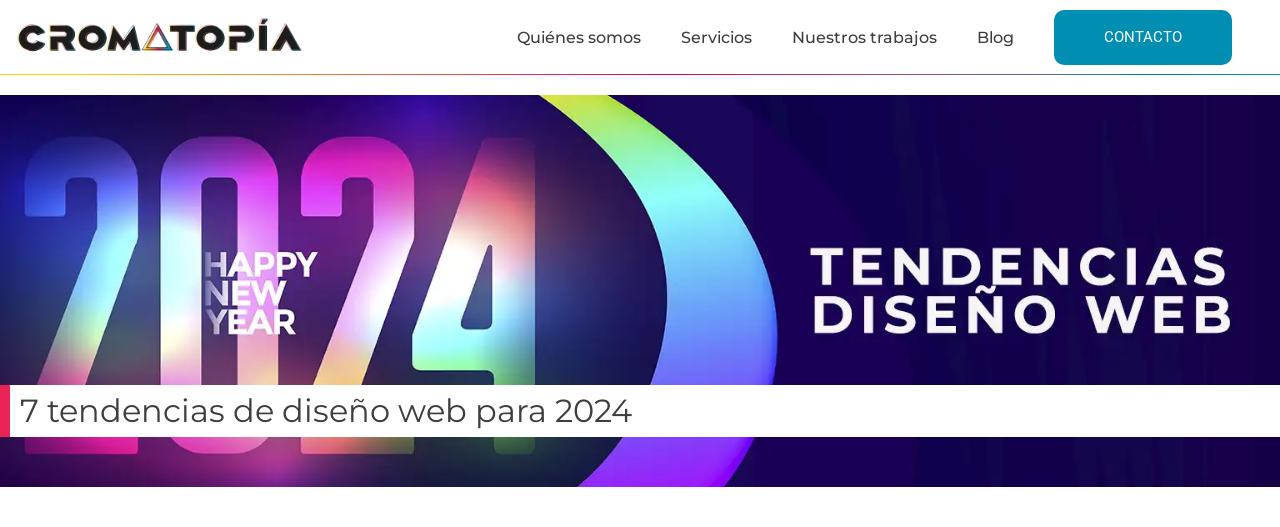

--- FILE ---
content_type: text/html; charset=UTF-8
request_url: https://cromatopia.com/7-tendencias-de-diseno-web-en-2024
body_size: 43856
content:
<!doctype html><html lang="es" prefix="og: https://ogp.me/ns#"><head><script data-no-optimize="1">var litespeed_docref=sessionStorage.getItem("litespeed_docref");litespeed_docref&&(Object.defineProperty(document,"referrer",{get:function(){return litespeed_docref}}),sessionStorage.removeItem("litespeed_docref"));</script> <meta charset="UTF-8"><meta name="viewport" content="width=device-width, initial-scale=1"><link rel="profile" href="https://gmpg.org/xfn/11"> <script type="litespeed/javascript">var theplus_ajax_url="https://cromatopia.com/wp-admin/admin-ajax.php";var theplus_ajax_post_url="https://cromatopia.com/wp-admin/admin-post.php";var theplus_nonce="9c875516d3"</script>  <script type="litespeed/javascript">!function(f,b,e,v,n,t,s){if(f.fbq)return;n=f.fbq=function(){n.callMethod?n.callMethod.apply(n,arguments):n.queue.push(arguments)};if(!f._fbq)f._fbq=n;n.push=n;n.loaded=!0;n.version='2.0';n.queue=[];t=b.createElement(e);t.async=!0;t.src=v;s=b.getElementsByTagName(e)[0];s.parentNode.insertBefore(t,s)}(window,document,'script','https://connect.facebook.net/en_US/fbevents.js');fbq('init','356064597248812')</script> <title>7 tendencias de diseño web en 2024, innovación y minimalismo</title><meta name="description" content="Para estar a la última te exponemos 7 tendencias de diseño web en 2024 que nos guiarán durante todo el año para que nuestras webs brillen."/><meta name="robots" content="index, follow, max-snippet:-1, max-video-preview:-1, max-image-preview:large"/><link rel="canonical" href="https://cromatopia.com/7-tendencias-de-diseno-web-en-2024" /><meta property="og:locale" content="es_ES" /><meta property="og:type" content="article" /><meta property="og:title" content="7 tendencias de diseño web en 2024, innovación y minimalismo" /><meta property="og:description" content="Para estar a la última te exponemos 7 tendencias de diseño web en 2024 que nos guiarán durante todo el año para que nuestras webs brillen." /><meta property="og:url" content="https://cromatopia.com/7-tendencias-de-diseno-web-en-2024" /><meta property="og:site_name" content="Cromatopía" /><meta property="article:tag" content="diseño web" /><meta property="article:tag" content="página web" /><meta property="article:tag" content="tendencias" /><meta property="article:section" content="Blog" /><meta property="og:updated_time" content="2024-01-24T22:30:47+01:00" /><meta property="og:image" content="https://cromatopia.com/wp-content/uploads/2023/12/tendencias-en-diseno-web-2024.webp" /><meta property="og:image:secure_url" content="https://cromatopia.com/wp-content/uploads/2023/12/tendencias-en-diseno-web-2024.webp" /><meta property="og:image:width" content="1536" /><meta property="og:image:height" content="644" /><meta property="og:image:alt" content="tendencias de diseño web en 2024" /><meta property="og:image:type" content="image/webp" /><meta property="article:published_time" content="2023-12-27T11:00:00+01:00" /><meta property="article:modified_time" content="2024-01-24T22:30:47+01:00" /><meta name="twitter:card" content="summary_large_image" /><meta name="twitter:title" content="7 tendencias de diseño web en 2024, innovación y minimalismo" /><meta name="twitter:description" content="Para estar a la última te exponemos 7 tendencias de diseño web en 2024 que nos guiarán durante todo el año para que nuestras webs brillen." /><meta name="twitter:image" content="https://cromatopia.com/wp-content/uploads/2023/12/tendencias-en-diseno-web-2024.webp" /><meta name="twitter:label1" content="Escrito por" /><meta name="twitter:data1" content="fidelbustamante" /><meta name="twitter:label2" content="Tiempo de lectura" /><meta name="twitter:data2" content="3 minutos" /> <script type="application/ld+json" class="rank-math-schema">{"@context":"https://schema.org","@graph":[{"@type":"Organization","@id":"https://cromatopia.com/#organization","name":"Cromatop\u00eda","url":"https://cromatopia.com","logo":{"@type":"ImageObject","@id":"https://cromatopia.com/#logo","url":"https://cromatopia.com/wp-content/uploads/2023/02/Cromatopia-Logox150.png","contentUrl":"https://cromatopia.com/wp-content/uploads/2023/02/Cromatopia-Logox150.png","caption":"Cromatop\u00eda","inLanguage":"es","width":"1544","height":"236"}},{"@type":"WebSite","@id":"https://cromatopia.com/#website","url":"https://cromatopia.com","name":"Cromatop\u00eda","alternateName":"Cromatopia","publisher":{"@id":"https://cromatopia.com/#organization"},"inLanguage":"es"},{"@type":"ImageObject","@id":"https://cromatopia.com/wp-content/uploads/2023/12/tendencias-en-diseno-web-2024.webp","url":"https://cromatopia.com/wp-content/uploads/2023/12/tendencias-en-diseno-web-2024.webp","width":"1536","height":"644","caption":"tendencias de dise\u00f1o web en 2024","inLanguage":"es"},{"@type":"WebPage","@id":"https://cromatopia.com/7-tendencias-de-diseno-web-en-2024#webpage","url":"https://cromatopia.com/7-tendencias-de-diseno-web-en-2024","name":"7 tendencias de dise\u00f1o web en 2024, innovaci\u00f3n y minimalismo","datePublished":"2023-12-27T11:00:00+01:00","dateModified":"2024-01-24T22:30:47+01:00","isPartOf":{"@id":"https://cromatopia.com/#website"},"primaryImageOfPage":{"@id":"https://cromatopia.com/wp-content/uploads/2023/12/tendencias-en-diseno-web-2024.webp"},"inLanguage":"es"},{"@type":"Person","@id":"https://cromatopia.com/author/fidelbustamante","name":"fidelbustamante","url":"https://cromatopia.com/author/fidelbustamante","image":{"@type":"ImageObject","@id":"https://cromatopia.com/wp-content/uploads/2023/07/fidellucesprueba2-150x150.jpg","url":"https://cromatopia.com/wp-content/uploads/2023/07/fidellucesprueba2-150x150.jpg","caption":"fidelbustamante","inLanguage":"es"},"sameAs":["https://cromatopia.com"],"worksFor":{"@id":"https://cromatopia.com/#organization"}},{"@type":"BlogPosting","headline":"7 tendencias de dise\u00f1o web en 2024, innovaci\u00f3n y minimalismo","keywords":"tendencias de dise\u00f1o web en 2024","datePublished":"2023-12-27T11:00:00+01:00","dateModified":"2024-01-24T22:30:47+01:00","articleSection":"Blog, dise\u00f1o web","author":{"@id":"https://cromatopia.com/author/fidelbustamante","name":"fidelbustamante"},"publisher":{"@id":"https://cromatopia.com/#organization"},"description":"Para estar a la \u00faltima te exponemos 7 tendencias de dise\u00f1o web en 2024 que nos guiar\u00e1n durante todo el a\u00f1o para que nuestras webs brillen.","name":"7 tendencias de dise\u00f1o web en 2024, innovaci\u00f3n y minimalismo","@id":"https://cromatopia.com/7-tendencias-de-diseno-web-en-2024#richSnippet","isPartOf":{"@id":"https://cromatopia.com/7-tendencias-de-diseno-web-en-2024#webpage"},"image":{"@id":"https://cromatopia.com/wp-content/uploads/2023/12/tendencias-en-diseno-web-2024.webp"},"inLanguage":"es","mainEntityOfPage":{"@id":"https://cromatopia.com/7-tendencias-de-diseno-web-en-2024#webpage"}}]}</script> <link rel="alternate" type="application/rss+xml" title="Cromatopía &raquo; Feed" href="https://cromatopia.com/feed" /><link rel="alternate" title="oEmbed (JSON)" type="application/json+oembed" href="https://cromatopia.com/wp-json/oembed/1.0/embed?url=https%3A%2F%2Fcromatopia.com%2F7-tendencias-de-diseno-web-en-2024" /><link rel="alternate" title="oEmbed (XML)" type="text/xml+oembed" href="https://cromatopia.com/wp-json/oembed/1.0/embed?url=https%3A%2F%2Fcromatopia.com%2F7-tendencias-de-diseno-web-en-2024&#038;format=xml" /><style id='wp-img-auto-sizes-contain-inline-css'>img:is([sizes=auto i],[sizes^="auto," i]){contain-intrinsic-size:3000px 1500px}
/*# sourceURL=wp-img-auto-sizes-contain-inline-css */</style><link data-optimized="2" rel="stylesheet" href="https://cromatopia.com/wp-content/litespeed/css/4fab953beccd958cfb0946b26b495bff.css?ver=d9d08" /><style id='elementor-frontend-inline-css'>.elementor-1068 .elementor-element.elementor-element-43bdea70:not(.elementor-motion-effects-element-type-background), .elementor-1068 .elementor-element.elementor-element-43bdea70 > .elementor-motion-effects-container > .elementor-motion-effects-layer{background-image:url("https://cromatopia.com/wp-content/uploads/2023/12/tendencias-en-diseno-web-2024.webp");}
/*# sourceURL=elementor-frontend-inline-css */</style> <script id="cookie-law-info-js-extra" type="litespeed/javascript">var _ckyConfig={"_ipData":[],"_assetsURL":"https://cromatopia.com/wp-content/plugins/cookie-law-info/lite/frontend/images/","_publicURL":"https://cromatopia.com","_expiry":"365","_categories":[{"name":"Necessary","slug":"necessary","isNecessary":!0,"ccpaDoNotSell":!0,"cookies":[],"active":!0,"defaultConsent":{"gdpr":!0,"ccpa":!0}},{"name":"Functional","slug":"functional","isNecessary":!1,"ccpaDoNotSell":!0,"cookies":[],"active":!0,"defaultConsent":{"gdpr":!1,"ccpa":!1}},{"name":"Analytics","slug":"analytics","isNecessary":!1,"ccpaDoNotSell":!0,"cookies":[],"active":!0,"defaultConsent":{"gdpr":!1,"ccpa":!1}},{"name":"Performance","slug":"performance","isNecessary":!1,"ccpaDoNotSell":!0,"cookies":[],"active":!0,"defaultConsent":{"gdpr":!1,"ccpa":!1}},{"name":"Advertisement","slug":"advertisement","isNecessary":!1,"ccpaDoNotSell":!0,"cookies":[],"active":!0,"defaultConsent":{"gdpr":!1,"ccpa":!1}}],"_activeLaw":"gdpr","_rootDomain":"","_block":"1","_showBanner":"1","_bannerConfig":{"settings":{"type":"box","preferenceCenterType":"popup","position":"bottom-right","applicableLaw":"gdpr"},"behaviours":{"reloadBannerOnAccept":!1,"loadAnalyticsByDefault":!1,"animations":{"onLoad":"animate","onHide":"sticky"}},"config":{"revisitConsent":{"status":!0,"tag":"revisit-consent","position":"bottom-left","meta":{"url":"#"},"styles":{"background-color":"#0056A7"},"elements":{"title":{"type":"text","tag":"revisit-consent-title","status":!0,"styles":{"color":"#0056a7"}}}},"preferenceCenter":{"toggle":{"status":!0,"tag":"detail-category-toggle","type":"toggle","states":{"active":{"styles":{"background-color":"#1863DC"}},"inactive":{"styles":{"background-color":"#D0D5D2"}}}}},"categoryPreview":{"status":!1,"toggle":{"status":!0,"tag":"detail-category-preview-toggle","type":"toggle","states":{"active":{"styles":{"background-color":"#1863DC"}},"inactive":{"styles":{"background-color":"#D0D5D2"}}}}},"videoPlaceholder":{"status":!0,"styles":{"background-color":"#000000","border-color":"#000000","color":"#ffffff"}},"readMore":{"status":!0,"tag":"readmore-button","type":"link","meta":{"noFollow":!0,"newTab":!0},"styles":{"color":"#DC1852","background-color":"transparent","border-color":"transparent"}},"showMore":{"status":!0,"tag":"show-desc-button","type":"button","styles":{"color":"#1863DC"}},"showLess":{"status":!0,"tag":"hide-desc-button","type":"button","styles":{"color":"#1863DC"}},"alwaysActive":{"status":!0,"tag":"always-active","styles":{"color":"#008000"}},"manualLinks":{"status":!0,"tag":"manual-links","type":"link","styles":{"color":"#1863DC"}},"auditTable":{"status":!0},"optOption":{"status":!0,"toggle":{"status":!0,"tag":"optout-option-toggle","type":"toggle","states":{"active":{"styles":{"background-color":"#1863dc"}},"inactive":{"styles":{"background-color":"#FFFFFF"}}}}}}},"_version":"3.3.8","_logConsent":"1","_tags":[{"tag":"accept-button","styles":{"color":"#FFFFFF","background-color":"#17BAAB","border-color":"#17BAAB"}},{"tag":"reject-button","styles":{"color":"#DC1852","background-color":"transparent","border-color":"#DC1852"}},{"tag":"settings-button","styles":{"color":"#DC1852","background-color":"transparent","border-color":"#DC1852"}},{"tag":"readmore-button","styles":{"color":"#DC1852","background-color":"transparent","border-color":"transparent"}},{"tag":"donotsell-button","styles":{"color":"#1863DC","background-color":"transparent","border-color":"transparent"}},{"tag":"show-desc-button","styles":{"color":"#1863DC"}},{"tag":"hide-desc-button","styles":{"color":"#1863DC"}},{"tag":"cky-always-active","styles":[]},{"tag":"cky-link","styles":[]},{"tag":"accept-button","styles":{"color":"#FFFFFF","background-color":"#17BAAB","border-color":"#17BAAB"}},{"tag":"revisit-consent","styles":{"background-color":"#0056A7"}}],"_shortCodes":[{"key":"cky_readmore","content":"\u003Ca href=\"https://cromatopia.com/politica-de-cookies\" class=\"cky-policy\" aria-label=\"Lee nuestra pol\u00edtica de cookies\" target=\"_blank\" rel=\"noopener\" data-cky-tag=\"readmore-button\"\u003ELee nuestra pol\u00edtica de cookies\u003C/a\u003E","tag":"readmore-button","status":!0,"attributes":{"rel":"nofollow","target":"_blank"}},{"key":"cky_show_desc","content":"\u003Cbutton class=\"cky-show-desc-btn\" data-cky-tag=\"show-desc-button\" aria-label=\"Show more\"\u003EShow more\u003C/button\u003E","tag":"show-desc-button","status":!0,"attributes":[]},{"key":"cky_hide_desc","content":"\u003Cbutton class=\"cky-show-desc-btn\" data-cky-tag=\"hide-desc-button\" aria-label=\"Show less\"\u003EShow less\u003C/button\u003E","tag":"hide-desc-button","status":!0,"attributes":[]},{"key":"cky_optout_show_desc","content":"[cky_optout_show_desc]","tag":"optout-show-desc-button","status":!0,"attributes":[]},{"key":"cky_optout_hide_desc","content":"[cky_optout_hide_desc]","tag":"optout-hide-desc-button","status":!0,"attributes":[]},{"key":"cky_category_toggle_label","content":"[cky_{{status}}_category_label] [cky_preference_{{category_slug}}_title]","tag":"","status":!0,"attributes":[]},{"key":"cky_enable_category_label","content":"Enable","tag":"","status":!0,"attributes":[]},{"key":"cky_disable_category_label","content":"Disable","tag":"","status":!0,"attributes":[]},{"key":"cky_video_placeholder","content":"\u003Cdiv class=\"video-placeholder-normal\" data-cky-tag=\"video-placeholder\" id=\"[UNIQUEID]\"\u003E\u003Cp class=\"video-placeholder-text-normal\" data-cky-tag=\"placeholder-title\"\u003EPlease accept cookies to access this content\u003C/p\u003E\u003C/div\u003E","tag":"","status":!0,"attributes":[]},{"key":"cky_enable_optout_label","content":"Enable","tag":"","status":!0,"attributes":[]},{"key":"cky_disable_optout_label","content":"Disable","tag":"","status":!0,"attributes":[]},{"key":"cky_optout_toggle_label","content":"[cky_{{status}}_optout_label] [cky_optout_option_title]","tag":"","status":!0,"attributes":[]},{"key":"cky_optout_option_title","content":"Do Not Sell or Share My Personal Information","tag":"","status":!0,"attributes":[]},{"key":"cky_optout_close_label","content":"Close","tag":"","status":!0,"attributes":[]},{"key":"cky_preference_close_label","content":"Close","tag":"","status":!0,"attributes":[]}],"_rtl":"","_language":"en","_providersToBlock":[]};var _ckyStyles={"css":".cky-overlay{background: #000000; opacity: 0.4; position: fixed; top: 0; left: 0; width: 100%; height: 100%; z-index: 99999999;}.cky-hide{display: none;}.cky-btn-revisit-wrapper{display: flex; align-items: center; justify-content: center; background: #0056a7; width: 45px; height: 45px; border-radius: 50%; position: fixed; z-index: 999999; cursor: pointer;}.cky-revisit-bottom-left{bottom: 15px; left: 15px;}.cky-revisit-bottom-right{bottom: 15px; right: 15px;}.cky-btn-revisit-wrapper .cky-btn-revisit{display: flex; align-items: center; justify-content: center; background: none; border: none; cursor: pointer; position: relative; margin: 0; padding: 0;}.cky-btn-revisit-wrapper .cky-btn-revisit img{max-width: fit-content; margin: 0; height: 30px; width: 30px;}.cky-revisit-bottom-left:hover::before{content: attr(data-tooltip); position: absolute; background: #4e4b66; color: #ffffff; left: calc(100% + 7px); font-size: 12px; line-height: 16px; width: max-content; padding: 4px 8px; border-radius: 4px;}.cky-revisit-bottom-left:hover::after{position: absolute; content: \"\"; border: 5px solid transparent; left: calc(100% + 2px); border-left-width: 0; border-right-color: #4e4b66;}.cky-revisit-bottom-right:hover::before{content: attr(data-tooltip); position: absolute; background: #4e4b66; color: #ffffff; right: calc(100% + 7px); font-size: 12px; line-height: 16px; width: max-content; padding: 4px 8px; border-radius: 4px;}.cky-revisit-bottom-right:hover::after{position: absolute; content: \"\"; border: 5px solid transparent; right: calc(100% + 2px); border-right-width: 0; border-left-color: #4e4b66;}.cky-revisit-hide{display: none;}.cky-consent-container{position: fixed; width: 440px; box-sizing: border-box; z-index: 9999999; border-radius: 6px;}.cky-consent-container .cky-consent-bar{background: #ffffff; border: 1px solid; padding: 20px 26px; box-shadow: 0 -1px 10px 0 #acabab4d; border-radius: 6px;}.cky-box-bottom-left{bottom: 40px; left: 40px;}.cky-box-bottom-right{bottom: 40px; right: 40px;}.cky-box-top-left{top: 40px; left: 40px;}.cky-box-top-right{top: 40px; right: 40px;}.cky-custom-brand-logo-wrapper .cky-custom-brand-logo{width: 100px; height: auto; margin: 0 0 12px 0;}.cky-notice .cky-title{color: #212121; font-weight: 700; font-size: 18px; line-height: 24px; margin: 0 0 12px 0;}.cky-notice-des *,.cky-preference-content-wrapper *,.cky-accordion-header-des *,.cky-gpc-wrapper .cky-gpc-desc *{font-size: 14px;}.cky-notice-des{color: #212121; font-size: 14px; line-height: 24px; font-weight: 400;}.cky-notice-des img{height: 25px; width: 25px;}.cky-consent-bar .cky-notice-des p,.cky-gpc-wrapper .cky-gpc-desc p,.cky-preference-body-wrapper .cky-preference-content-wrapper p,.cky-accordion-header-wrapper .cky-accordion-header-des p,.cky-cookie-des-table li div:last-child p{color: inherit; margin-top: 0; overflow-wrap: break-word;}.cky-notice-des P:last-child,.cky-preference-content-wrapper p:last-child,.cky-cookie-des-table li div:last-child p:last-child,.cky-gpc-wrapper .cky-gpc-desc p:last-child{margin-bottom: 0;}.cky-notice-des a.cky-policy,.cky-notice-des button.cky-policy{font-size: 14px; color: #1863dc; white-space: nowrap; cursor: pointer; background: transparent; border: 1px solid; text-decoration: underline;}.cky-notice-des button.cky-policy{padding: 0;}.cky-notice-des a.cky-policy:focus-visible,.cky-notice-des button.cky-policy:focus-visible,.cky-preference-content-wrapper .cky-show-desc-btn:focus-visible,.cky-accordion-header .cky-accordion-btn:focus-visible,.cky-preference-header .cky-btn-close:focus-visible,.cky-switch input[type=\"checkbox\"]:focus-visible,.cky-footer-wrapper a:focus-visible,.cky-btn:focus-visible{outline: 2px solid #1863dc; outline-offset: 2px;}.cky-btn:focus:not(:focus-visible),.cky-accordion-header .cky-accordion-btn:focus:not(:focus-visible),.cky-preference-content-wrapper .cky-show-desc-btn:focus:not(:focus-visible),.cky-btn-revisit-wrapper .cky-btn-revisit:focus:not(:focus-visible),.cky-preference-header .cky-btn-close:focus:not(:focus-visible),.cky-consent-bar .cky-banner-btn-close:focus:not(:focus-visible){outline: 0;}button.cky-show-desc-btn:not(:hover):not(:active){color: #1863dc; background: transparent;}button.cky-accordion-btn:not(:hover):not(:active),button.cky-banner-btn-close:not(:hover):not(:active),button.cky-btn-revisit:not(:hover):not(:active),button.cky-btn-close:not(:hover):not(:active){background: transparent;}.cky-consent-bar button:hover,.cky-modal.cky-modal-open button:hover,.cky-consent-bar button:focus,.cky-modal.cky-modal-open button:focus{text-decoration: none;}.cky-notice-btn-wrapper{display: flex; justify-content: flex-start; align-items: center; flex-wrap: wrap; margin-top: 16px;}.cky-notice-btn-wrapper .cky-btn{text-shadow: none; box-shadow: none;}.cky-btn{flex: auto; max-width: 100%; font-size: 14px; font-family: inherit; line-height: 24px; padding: 8px; font-weight: 500; margin: 0 8px 0 0; border-radius: 2px; cursor: pointer; text-align: center; text-transform: none; min-height: 0;}.cky-btn:hover{opacity: 0.8;}.cky-btn-customize{color: #1863dc; background: transparent; border: 2px solid #1863dc;}.cky-btn-reject{color: #1863dc; background: transparent; border: 2px solid #1863dc;}.cky-btn-accept{background: #1863dc; color: #ffffff; border: 2px solid #1863dc;}.cky-btn:last-child{margin-right: 0;}@media (max-width: 576px){.cky-box-bottom-left{bottom: 0; left: 0;}.cky-box-bottom-right{bottom: 0; right: 0;}.cky-box-top-left{top: 0; left: 0;}.cky-box-top-right{top: 0; right: 0;}}@media (max-width: 440px){.cky-box-bottom-left, .cky-box-bottom-right, .cky-box-top-left, .cky-box-top-right{width: 100%; max-width: 100%;}.cky-consent-container .cky-consent-bar{padding: 20px 0;}.cky-custom-brand-logo-wrapper, .cky-notice .cky-title, .cky-notice-des, .cky-notice-btn-wrapper{padding: 0 24px;}.cky-notice-des{max-height: 40vh; overflow-y: scroll;}.cky-notice-btn-wrapper{flex-direction: column; margin-top: 0;}.cky-btn{width: 100%; margin: 10px 0 0 0;}.cky-notice-btn-wrapper .cky-btn-customize{order: 2;}.cky-notice-btn-wrapper .cky-btn-reject{order: 3;}.cky-notice-btn-wrapper .cky-btn-accept{order: 1; margin-top: 16px;}}@media (max-width: 352px){.cky-notice .cky-title{font-size: 16px;}.cky-notice-des *{font-size: 12px;}.cky-notice-des, .cky-btn{font-size: 12px;}}.cky-modal.cky-modal-open{display: flex; visibility: visible; -webkit-transform: translate(-50%, -50%); -moz-transform: translate(-50%, -50%); -ms-transform: translate(-50%, -50%); -o-transform: translate(-50%, -50%); transform: translate(-50%, -50%); top: 50%; left: 50%; transition: all 1s ease;}.cky-modal{box-shadow: 0 32px 68px rgba(0, 0, 0, 0.3); margin: 0 auto; position: fixed; max-width: 100%; background: #ffffff; top: 50%; box-sizing: border-box; border-radius: 6px; z-index: 999999999; color: #212121; -webkit-transform: translate(-50%, 100%); -moz-transform: translate(-50%, 100%); -ms-transform: translate(-50%, 100%); -o-transform: translate(-50%, 100%); transform: translate(-50%, 100%); visibility: hidden; transition: all 0s ease;}.cky-preference-center{max-height: 79vh; overflow: hidden; width: 845px; overflow: hidden; flex: 1 1 0; display: flex; flex-direction: column; border-radius: 6px;}.cky-preference-header{display: flex; align-items: center; justify-content: space-between; padding: 22px 24px; border-bottom: 1px solid;}.cky-preference-header .cky-preference-title{font-size: 18px; font-weight: 700; line-height: 24px;}.cky-preference-header .cky-btn-close{margin: 0; cursor: pointer; vertical-align: middle; padding: 0; background: none; border: none; width: auto; height: auto; min-height: 0; line-height: 0; text-shadow: none; box-shadow: none;}.cky-preference-header .cky-btn-close img{margin: 0; height: 10px; width: 10px;}.cky-preference-body-wrapper{padding: 0 24px; flex: 1; overflow: auto; box-sizing: border-box;}.cky-preference-content-wrapper,.cky-gpc-wrapper .cky-gpc-desc{font-size: 14px; line-height: 24px; font-weight: 400; padding: 12px 0;}.cky-preference-content-wrapper{border-bottom: 1px solid;}.cky-preference-content-wrapper img{height: 25px; width: 25px;}.cky-preference-content-wrapper .cky-show-desc-btn{font-size: 14px; font-family: inherit; color: #1863dc; text-decoration: none; line-height: 24px; padding: 0; margin: 0; white-space: nowrap; cursor: pointer; background: transparent; border-color: transparent; text-transform: none; min-height: 0; text-shadow: none; box-shadow: none;}.cky-accordion-wrapper{margin-bottom: 10px;}.cky-accordion{border-bottom: 1px solid;}.cky-accordion:last-child{border-bottom: none;}.cky-accordion .cky-accordion-item{display: flex; margin-top: 10px;}.cky-accordion .cky-accordion-body{display: none;}.cky-accordion.cky-accordion-active .cky-accordion-body{display: block; padding: 0 22px; margin-bottom: 16px;}.cky-accordion-header-wrapper{cursor: pointer; width: 100%;}.cky-accordion-item .cky-accordion-header{display: flex; justify-content: space-between; align-items: center;}.cky-accordion-header .cky-accordion-btn{font-size: 16px; font-family: inherit; color: #212121; line-height: 24px; background: none; border: none; font-weight: 700; padding: 0; margin: 0; cursor: pointer; text-transform: none; min-height: 0; text-shadow: none; box-shadow: none;}.cky-accordion-header .cky-always-active{color: #008000; font-weight: 600; line-height: 24px; font-size: 14px;}.cky-accordion-header-des{font-size: 14px; line-height: 24px; margin: 10px 0 16px 0;}.cky-accordion-chevron{margin-right: 22px; position: relative; cursor: pointer;}.cky-accordion-chevron-hide{display: none;}.cky-accordion .cky-accordion-chevron i::before{content: \"\"; position: absolute; border-right: 1.4px solid; border-bottom: 1.4px solid; border-color: inherit; height: 6px; width: 6px; -webkit-transform: rotate(-45deg); -moz-transform: rotate(-45deg); -ms-transform: rotate(-45deg); -o-transform: rotate(-45deg); transform: rotate(-45deg); transition: all 0.2s ease-in-out; top: 8px;}.cky-accordion.cky-accordion-active .cky-accordion-chevron i::before{-webkit-transform: rotate(45deg); -moz-transform: rotate(45deg); -ms-transform: rotate(45deg); -o-transform: rotate(45deg); transform: rotate(45deg);}.cky-audit-table{background: #f4f4f4; border-radius: 6px;}.cky-audit-table .cky-empty-cookies-text{color: inherit; font-size: 12px; line-height: 24px; margin: 0; padding: 10px;}.cky-audit-table .cky-cookie-des-table{font-size: 12px; line-height: 24px; font-weight: normal; padding: 15px 10px; border-bottom: 1px solid; border-bottom-color: inherit; margin: 0;}.cky-audit-table .cky-cookie-des-table:last-child{border-bottom: none;}.cky-audit-table .cky-cookie-des-table li{list-style-type: none; display: flex; padding: 3px 0;}.cky-audit-table .cky-cookie-des-table li:first-child{padding-top: 0;}.cky-cookie-des-table li div:first-child{width: 100px; font-weight: 600; word-break: break-word; word-wrap: break-word;}.cky-cookie-des-table li div:last-child{flex: 1; word-break: break-word; word-wrap: break-word; margin-left: 8px;}.cky-footer-shadow{display: block; width: 100%; height: 40px; background: linear-gradient(180deg, rgba(255, 255, 255, 0) 0%, #ffffff 100%); position: absolute; bottom: calc(100% - 1px);}.cky-footer-wrapper{position: relative;}.cky-prefrence-btn-wrapper{display: flex; flex-wrap: wrap; align-items: center; justify-content: center; padding: 22px 24px; border-top: 1px solid;}.cky-prefrence-btn-wrapper .cky-btn{flex: auto; max-width: 100%; text-shadow: none; box-shadow: none;}.cky-btn-preferences{color: #1863dc; background: transparent; border: 2px solid #1863dc;}.cky-preference-header,.cky-preference-body-wrapper,.cky-preference-content-wrapper,.cky-accordion-wrapper,.cky-accordion,.cky-accordion-wrapper,.cky-footer-wrapper,.cky-prefrence-btn-wrapper{border-color: inherit;}@media (max-width: 845px){.cky-modal{max-width: calc(100% - 16px);}}@media (max-width: 576px){.cky-modal{max-width: 100%;}.cky-preference-center{max-height: 100vh;}.cky-prefrence-btn-wrapper{flex-direction: column;}.cky-accordion.cky-accordion-active .cky-accordion-body{padding-right: 0;}.cky-prefrence-btn-wrapper .cky-btn{width: 100%; margin: 10px 0 0 0;}.cky-prefrence-btn-wrapper .cky-btn-reject{order: 3;}.cky-prefrence-btn-wrapper .cky-btn-accept{order: 1; margin-top: 0;}.cky-prefrence-btn-wrapper .cky-btn-preferences{order: 2;}}@media (max-width: 425px){.cky-accordion-chevron{margin-right: 15px;}.cky-notice-btn-wrapper{margin-top: 0;}.cky-accordion.cky-accordion-active .cky-accordion-body{padding: 0 15px;}}@media (max-width: 352px){.cky-preference-header .cky-preference-title{font-size: 16px;}.cky-preference-header{padding: 16px 24px;}.cky-preference-content-wrapper *, .cky-accordion-header-des *{font-size: 12px;}.cky-preference-content-wrapper, .cky-preference-content-wrapper .cky-show-more, .cky-accordion-header .cky-always-active, .cky-accordion-header-des, .cky-preference-content-wrapper .cky-show-desc-btn, .cky-notice-des a.cky-policy{font-size: 12px;}.cky-accordion-header .cky-accordion-btn{font-size: 14px;}}.cky-switch{display: flex;}.cky-switch input[type=\"checkbox\"]{position: relative; width: 44px; height: 24px; margin: 0; background: #d0d5d2; -webkit-appearance: none; border-radius: 50px; cursor: pointer; outline: 0; border: none; top: 0;}.cky-switch input[type=\"checkbox\"]:checked{background: #1863dc;}.cky-switch input[type=\"checkbox\"]:before{position: absolute; content: \"\"; height: 20px; width: 20px; left: 2px; bottom: 2px; border-radius: 50%; background-color: white; -webkit-transition: 0.4s; transition: 0.4s; margin: 0;}.cky-switch input[type=\"checkbox\"]:after{display: none;}.cky-switch input[type=\"checkbox\"]:checked:before{-webkit-transform: translateX(20px); -ms-transform: translateX(20px); transform: translateX(20px);}@media (max-width: 425px){.cky-switch input[type=\"checkbox\"]{width: 38px; height: 21px;}.cky-switch input[type=\"checkbox\"]:before{height: 17px; width: 17px;}.cky-switch input[type=\"checkbox\"]:checked:before{-webkit-transform: translateX(17px); -ms-transform: translateX(17px); transform: translateX(17px);}}.cky-consent-bar .cky-banner-btn-close{position: absolute; right: 9px; top: 5px; background: none; border: none; cursor: pointer; padding: 0; margin: 0; min-height: 0; line-height: 0; height: auto; width: auto; text-shadow: none; box-shadow: none;}.cky-consent-bar .cky-banner-btn-close img{height: 9px; width: 9px; margin: 0;}.cky-notice-group{font-size: 14px; line-height: 24px; font-weight: 400; color: #212121;}.cky-notice-btn-wrapper .cky-btn-do-not-sell{font-size: 14px; line-height: 24px; padding: 6px 0; margin: 0; font-weight: 500; background: none; border-radius: 2px; border: none; cursor: pointer; text-align: left; color: #1863dc; background: transparent; border-color: transparent; box-shadow: none; text-shadow: none;}.cky-consent-bar .cky-banner-btn-close:focus-visible,.cky-notice-btn-wrapper .cky-btn-do-not-sell:focus-visible,.cky-opt-out-btn-wrapper .cky-btn:focus-visible,.cky-opt-out-checkbox-wrapper input[type=\"checkbox\"].cky-opt-out-checkbox:focus-visible{outline: 2px solid #1863dc; outline-offset: 2px;}@media (max-width: 440px){.cky-consent-container{width: 100%;}}@media (max-width: 352px){.cky-notice-des a.cky-policy, .cky-notice-btn-wrapper .cky-btn-do-not-sell{font-size: 12px;}}.cky-opt-out-wrapper{padding: 12px 0;}.cky-opt-out-wrapper .cky-opt-out-checkbox-wrapper{display: flex; align-items: center;}.cky-opt-out-checkbox-wrapper .cky-opt-out-checkbox-label{font-size: 16px; font-weight: 700; line-height: 24px; margin: 0 0 0 12px; cursor: pointer;}.cky-opt-out-checkbox-wrapper input[type=\"checkbox\"].cky-opt-out-checkbox{background-color: #ffffff; border: 1px solid black; width: 20px; height: 18.5px; margin: 0; -webkit-appearance: none; position: relative; display: flex; align-items: center; justify-content: center; border-radius: 2px; cursor: pointer;}.cky-opt-out-checkbox-wrapper input[type=\"checkbox\"].cky-opt-out-checkbox:checked{background-color: #1863dc; border: none;}.cky-opt-out-checkbox-wrapper input[type=\"checkbox\"].cky-opt-out-checkbox:checked::after{left: 6px; bottom: 4px; width: 7px; height: 13px; border: solid #ffffff; border-width: 0 3px 3px 0; border-radius: 2px; -webkit-transform: rotate(45deg); -ms-transform: rotate(45deg); transform: rotate(45deg); content: \"\"; position: absolute; box-sizing: border-box;}.cky-opt-out-checkbox-wrapper.cky-disabled .cky-opt-out-checkbox-label,.cky-opt-out-checkbox-wrapper.cky-disabled input[type=\"checkbox\"].cky-opt-out-checkbox{cursor: no-drop;}.cky-gpc-wrapper{margin: 0 0 0 32px;}.cky-footer-wrapper .cky-opt-out-btn-wrapper{display: flex; flex-wrap: wrap; align-items: center; justify-content: center; padding: 22px 24px;}.cky-opt-out-btn-wrapper .cky-btn{flex: auto; max-width: 100%; text-shadow: none; box-shadow: none;}.cky-opt-out-btn-wrapper .cky-btn-cancel{border: 1px solid #dedfe0; background: transparent; color: #858585;}.cky-opt-out-btn-wrapper .cky-btn-confirm{background: #1863dc; color: #ffffff; border: 1px solid #1863dc;}@media (max-width: 352px){.cky-opt-out-checkbox-wrapper .cky-opt-out-checkbox-label{font-size: 14px;}.cky-gpc-wrapper .cky-gpc-desc, .cky-gpc-wrapper .cky-gpc-desc *{font-size: 12px;}.cky-opt-out-checkbox-wrapper input[type=\"checkbox\"].cky-opt-out-checkbox{width: 16px; height: 16px;}.cky-opt-out-checkbox-wrapper input[type=\"checkbox\"].cky-opt-out-checkbox:checked::after{left: 5px; bottom: 4px; width: 3px; height: 9px;}.cky-gpc-wrapper{margin: 0 0 0 28px;}}.video-placeholder-youtube{background-size: 100% 100%; background-position: center; background-repeat: no-repeat; background-color: #b2b0b059; position: relative; display: flex; align-items: center; justify-content: center; max-width: 100%;}.video-placeholder-text-youtube{text-align: center; align-items: center; padding: 10px 16px; background-color: #000000cc; color: #ffffff; border: 1px solid; border-radius: 2px; cursor: pointer;}.video-placeholder-normal{background-image: url(\"/wp-content/plugins/cookie-law-info/lite/frontend/images/placeholder.svg\"); background-size: 80px; background-position: center; background-repeat: no-repeat; background-color: #b2b0b059; position: relative; display: flex; align-items: flex-end; justify-content: center; max-width: 100%;}.video-placeholder-text-normal{align-items: center; padding: 10px 16px; text-align: center; border: 1px solid; border-radius: 2px; cursor: pointer;}.cky-rtl{direction: rtl; text-align: right;}.cky-rtl .cky-banner-btn-close{left: 9px; right: auto;}.cky-rtl .cky-notice-btn-wrapper .cky-btn:last-child{margin-right: 8px;}.cky-rtl .cky-notice-btn-wrapper .cky-btn:first-child{margin-right: 0;}.cky-rtl .cky-notice-btn-wrapper{margin-left: 0; margin-right: 15px;}.cky-rtl .cky-prefrence-btn-wrapper .cky-btn{margin-right: 8px;}.cky-rtl .cky-prefrence-btn-wrapper .cky-btn:first-child{margin-right: 0;}.cky-rtl .cky-accordion .cky-accordion-chevron i::before{border: none; border-left: 1.4px solid; border-top: 1.4px solid; left: 12px;}.cky-rtl .cky-accordion.cky-accordion-active .cky-accordion-chevron i::before{-webkit-transform: rotate(-135deg); -moz-transform: rotate(-135deg); -ms-transform: rotate(-135deg); -o-transform: rotate(-135deg); transform: rotate(-135deg);}@media (max-width: 768px){.cky-rtl .cky-notice-btn-wrapper{margin-right: 0;}}@media (max-width: 576px){.cky-rtl .cky-notice-btn-wrapper .cky-btn:last-child{margin-right: 0;}.cky-rtl .cky-prefrence-btn-wrapper .cky-btn{margin-right: 0;}.cky-rtl .cky-accordion.cky-accordion-active .cky-accordion-body{padding: 0 22px 0 0;}}@media (max-width: 425px){.cky-rtl .cky-accordion.cky-accordion-active .cky-accordion-body{padding: 0 15px 0 0;}}.cky-rtl .cky-opt-out-btn-wrapper .cky-btn{margin-right: 12px;}.cky-rtl .cky-opt-out-btn-wrapper .cky-btn:first-child{margin-right: 0;}.cky-rtl .cky-opt-out-checkbox-wrapper .cky-opt-out-checkbox-label{margin: 0 12px 0 0;}"}</script> <script type="litespeed/javascript" data-src="https://cromatopia.com/wp-includes/js/jquery/jquery.min.js" id="jquery-core-js"></script> <script id="jquery-js-after" type="litespeed/javascript">!function($){"use strict";$(document).ready(function(){$(this).scrollTop()>100&&$(".hfe-scroll-to-top-wrap").removeClass("hfe-scroll-to-top-hide"),$(window).scroll(function(){$(this).scrollTop()<100?$(".hfe-scroll-to-top-wrap").fadeOut(300):$(".hfe-scroll-to-top-wrap").fadeIn(300)}),$(".hfe-scroll-to-top-wrap").on("click",function(){$("html, body").animate({scrollTop:0},300);return!1})})}(jQuery);!function($){'use strict';$(document).ready(function(){var bar=$('.hfe-reading-progress-bar');if(!bar.length)return;$(window).on('scroll',function(){var s=$(window).scrollTop(),d=$(document).height()-$(window).height(),p=d?s/d*100:0;bar.css('width',p+'%')})})}(jQuery)</script> <link rel="https://api.w.org/" href="https://cromatopia.com/wp-json/" /><link rel="alternate" title="JSON" type="application/json" href="https://cromatopia.com/wp-json/wp/v2/posts/1598" /><link rel="EditURI" type="application/rsd+xml" title="RSD" href="https://cromatopia.com/xmlrpc.php?rsd" /><meta name="generator" content="WordPress 6.9" /><link rel='shortlink' href='https://cromatopia.com/?p=1598' /><style id="cky-style-inline">[data-cky-tag]{visibility:hidden;}</style><style>*:not(.elementor-editor-active) .plus-conditions--hidden {display: none;}</style><meta name="generator" content="Elementor 3.33.2; features: additional_custom_breakpoints; settings: css_print_method-external, google_font-enabled, font_display-auto"><style>.e-con.e-parent:nth-of-type(n+4):not(.e-lazyloaded):not(.e-no-lazyload),
				.e-con.e-parent:nth-of-type(n+4):not(.e-lazyloaded):not(.e-no-lazyload) * {
					background-image: none !important;
				}
				@media screen and (max-height: 1024px) {
					.e-con.e-parent:nth-of-type(n+3):not(.e-lazyloaded):not(.e-no-lazyload),
					.e-con.e-parent:nth-of-type(n+3):not(.e-lazyloaded):not(.e-no-lazyload) * {
						background-image: none !important;
					}
				}
				@media screen and (max-height: 640px) {
					.e-con.e-parent:nth-of-type(n+2):not(.e-lazyloaded):not(.e-no-lazyload),
					.e-con.e-parent:nth-of-type(n+2):not(.e-lazyloaded):not(.e-no-lazyload) * {
						background-image: none !important;
					}
				}</style> <script id="google_gtagjs" type="litespeed/javascript" data-src="https://www.googletagmanager.com/gtag/js?id=G-F16M2CSQX0"></script> <script id="google_gtagjs-inline" type="litespeed/javascript">window.dataLayer=window.dataLayer||[];function gtag(){dataLayer.push(arguments)}gtag('js',new Date());gtag('config','G-F16M2CSQX0',{})</script> <link rel="icon" href="https://cromatopia.com/wp-content/uploads/2022/09/Cromatopia-Isotipo-150x150.png" sizes="32x32" /><link rel="icon" href="https://cromatopia.com/wp-content/uploads/2022/09/Cromatopia-Isotipo.png" sizes="192x192" /><link rel="apple-touch-icon" href="https://cromatopia.com/wp-content/uploads/2022/09/Cromatopia-Isotipo.png" /><meta name="msapplication-TileImage" content="https://cromatopia.com/wp-content/uploads/2022/09/Cromatopia-Isotipo.png" /><style id="wp-custom-css">.cky-revisit-bottom-left {
	
	display: none!important;
}

.grecaptcha-badge {
	
	display: none!important;
}

/** Start Block Kit CSS: 142-3-a175df65179b9ef6a5ca9f1b2c0202b9 **/

.envato-block__preview{
	overflow: visible;
}

/* Border Radius */
.envato-kit-139-accordion .elementor-widget-container{
	border-radius: 10px !important;
}
.envato-kit-139-map iframe,
.envato-kit-139-slider .slick-slide,
.envato-kit-139-flipbox .elementor-flip-box div{
		border-radius: 10px !important;

}


/** End Block Kit CSS: 142-3-a175df65179b9ef6a5ca9f1b2c0202b9 **/



/** Start Block Kit CSS: 144-3-3a7d335f39a8579c20cdf02f8d462582 **/

.envato-block__preview{overflow: visible;}

/* Envato Kit 141 Custom Styles - Applied to the element under Advanced */

.elementor-headline-animation-type-drop-in .elementor-headline-dynamic-wrapper{
	text-align: center;
}
.envato-kit-141-top-0 h1,
.envato-kit-141-top-0 h2,
.envato-kit-141-top-0 h3,
.envato-kit-141-top-0 h4,
.envato-kit-141-top-0 h5,
.envato-kit-141-top-0 h6,
.envato-kit-141-top-0 p {
	margin-top: 0;
}

.envato-kit-141-newsletter-inline .elementor-field-textual.elementor-size-md {
	padding-left: 1.5rem;
	padding-right: 1.5rem;
}

.envato-kit-141-bottom-0 p {
	margin-bottom: 0;
}

.envato-kit-141-bottom-8 .elementor-price-list .elementor-price-list-item .elementor-price-list-header {
	margin-bottom: .5rem;
}

.envato-kit-141.elementor-widget-testimonial-carousel.elementor-pagination-type-bullets .swiper-container {
	padding-bottom: 52px;
}

.envato-kit-141-display-inline {
	display: inline-block;
}

.envato-kit-141 .elementor-slick-slider ul.slick-dots {
	bottom: -40px;
}

/** End Block Kit CSS: 144-3-3a7d335f39a8579c20cdf02f8d462582 **/



/** Start Block Kit CSS: 135-3-c665d4805631b9a8bf464e65129b2f58 **/

.envato-block__preview{overflow: visible;}

/** End Block Kit CSS: 135-3-c665d4805631b9a8bf464e65129b2f58 **/</style><style id='global-styles-inline-css'>:root{--wp--preset--aspect-ratio--square: 1;--wp--preset--aspect-ratio--4-3: 4/3;--wp--preset--aspect-ratio--3-4: 3/4;--wp--preset--aspect-ratio--3-2: 3/2;--wp--preset--aspect-ratio--2-3: 2/3;--wp--preset--aspect-ratio--16-9: 16/9;--wp--preset--aspect-ratio--9-16: 9/16;--wp--preset--color--black: #000000;--wp--preset--color--cyan-bluish-gray: #abb8c3;--wp--preset--color--white: #ffffff;--wp--preset--color--pale-pink: #f78da7;--wp--preset--color--vivid-red: #cf2e2e;--wp--preset--color--luminous-vivid-orange: #ff6900;--wp--preset--color--luminous-vivid-amber: #fcb900;--wp--preset--color--light-green-cyan: #7bdcb5;--wp--preset--color--vivid-green-cyan: #00d084;--wp--preset--color--pale-cyan-blue: #8ed1fc;--wp--preset--color--vivid-cyan-blue: #0693e3;--wp--preset--color--vivid-purple: #9b51e0;--wp--preset--gradient--vivid-cyan-blue-to-vivid-purple: linear-gradient(135deg,rgb(6,147,227) 0%,rgb(155,81,224) 100%);--wp--preset--gradient--light-green-cyan-to-vivid-green-cyan: linear-gradient(135deg,rgb(122,220,180) 0%,rgb(0,208,130) 100%);--wp--preset--gradient--luminous-vivid-amber-to-luminous-vivid-orange: linear-gradient(135deg,rgb(252,185,0) 0%,rgb(255,105,0) 100%);--wp--preset--gradient--luminous-vivid-orange-to-vivid-red: linear-gradient(135deg,rgb(255,105,0) 0%,rgb(207,46,46) 100%);--wp--preset--gradient--very-light-gray-to-cyan-bluish-gray: linear-gradient(135deg,rgb(238,238,238) 0%,rgb(169,184,195) 100%);--wp--preset--gradient--cool-to-warm-spectrum: linear-gradient(135deg,rgb(74,234,220) 0%,rgb(151,120,209) 20%,rgb(207,42,186) 40%,rgb(238,44,130) 60%,rgb(251,105,98) 80%,rgb(254,248,76) 100%);--wp--preset--gradient--blush-light-purple: linear-gradient(135deg,rgb(255,206,236) 0%,rgb(152,150,240) 100%);--wp--preset--gradient--blush-bordeaux: linear-gradient(135deg,rgb(254,205,165) 0%,rgb(254,45,45) 50%,rgb(107,0,62) 100%);--wp--preset--gradient--luminous-dusk: linear-gradient(135deg,rgb(255,203,112) 0%,rgb(199,81,192) 50%,rgb(65,88,208) 100%);--wp--preset--gradient--pale-ocean: linear-gradient(135deg,rgb(255,245,203) 0%,rgb(182,227,212) 50%,rgb(51,167,181) 100%);--wp--preset--gradient--electric-grass: linear-gradient(135deg,rgb(202,248,128) 0%,rgb(113,206,126) 100%);--wp--preset--gradient--midnight: linear-gradient(135deg,rgb(2,3,129) 0%,rgb(40,116,252) 100%);--wp--preset--font-size--small: 13px;--wp--preset--font-size--medium: 20px;--wp--preset--font-size--large: 36px;--wp--preset--font-size--x-large: 42px;--wp--preset--spacing--20: 0.44rem;--wp--preset--spacing--30: 0.67rem;--wp--preset--spacing--40: 1rem;--wp--preset--spacing--50: 1.5rem;--wp--preset--spacing--60: 2.25rem;--wp--preset--spacing--70: 3.38rem;--wp--preset--spacing--80: 5.06rem;--wp--preset--shadow--natural: 6px 6px 9px rgba(0, 0, 0, 0.2);--wp--preset--shadow--deep: 12px 12px 50px rgba(0, 0, 0, 0.4);--wp--preset--shadow--sharp: 6px 6px 0px rgba(0, 0, 0, 0.2);--wp--preset--shadow--outlined: 6px 6px 0px -3px rgb(255, 255, 255), 6px 6px rgb(0, 0, 0);--wp--preset--shadow--crisp: 6px 6px 0px rgb(0, 0, 0);}:root { --wp--style--global--content-size: 800px;--wp--style--global--wide-size: 1200px; }:where(body) { margin: 0; }.wp-site-blocks > .alignleft { float: left; margin-right: 2em; }.wp-site-blocks > .alignright { float: right; margin-left: 2em; }.wp-site-blocks > .aligncenter { justify-content: center; margin-left: auto; margin-right: auto; }:where(.wp-site-blocks) > * { margin-block-start: 24px; margin-block-end: 0; }:where(.wp-site-blocks) > :first-child { margin-block-start: 0; }:where(.wp-site-blocks) > :last-child { margin-block-end: 0; }:root { --wp--style--block-gap: 24px; }:root :where(.is-layout-flow) > :first-child{margin-block-start: 0;}:root :where(.is-layout-flow) > :last-child{margin-block-end: 0;}:root :where(.is-layout-flow) > *{margin-block-start: 24px;margin-block-end: 0;}:root :where(.is-layout-constrained) > :first-child{margin-block-start: 0;}:root :where(.is-layout-constrained) > :last-child{margin-block-end: 0;}:root :where(.is-layout-constrained) > *{margin-block-start: 24px;margin-block-end: 0;}:root :where(.is-layout-flex){gap: 24px;}:root :where(.is-layout-grid){gap: 24px;}.is-layout-flow > .alignleft{float: left;margin-inline-start: 0;margin-inline-end: 2em;}.is-layout-flow > .alignright{float: right;margin-inline-start: 2em;margin-inline-end: 0;}.is-layout-flow > .aligncenter{margin-left: auto !important;margin-right: auto !important;}.is-layout-constrained > .alignleft{float: left;margin-inline-start: 0;margin-inline-end: 2em;}.is-layout-constrained > .alignright{float: right;margin-inline-start: 2em;margin-inline-end: 0;}.is-layout-constrained > .aligncenter{margin-left: auto !important;margin-right: auto !important;}.is-layout-constrained > :where(:not(.alignleft):not(.alignright):not(.alignfull)){max-width: var(--wp--style--global--content-size);margin-left: auto !important;margin-right: auto !important;}.is-layout-constrained > .alignwide{max-width: var(--wp--style--global--wide-size);}body .is-layout-flex{display: flex;}.is-layout-flex{flex-wrap: wrap;align-items: center;}.is-layout-flex > :is(*, div){margin: 0;}body .is-layout-grid{display: grid;}.is-layout-grid > :is(*, div){margin: 0;}body{padding-top: 0px;padding-right: 0px;padding-bottom: 0px;padding-left: 0px;}a:where(:not(.wp-element-button)){text-decoration: underline;}:root :where(.wp-element-button, .wp-block-button__link){background-color: #32373c;border-width: 0;color: #fff;font-family: inherit;font-size: inherit;font-style: inherit;font-weight: inherit;letter-spacing: inherit;line-height: inherit;padding-top: calc(0.667em + 2px);padding-right: calc(1.333em + 2px);padding-bottom: calc(0.667em + 2px);padding-left: calc(1.333em + 2px);text-decoration: none;text-transform: inherit;}.has-black-color{color: var(--wp--preset--color--black) !important;}.has-cyan-bluish-gray-color{color: var(--wp--preset--color--cyan-bluish-gray) !important;}.has-white-color{color: var(--wp--preset--color--white) !important;}.has-pale-pink-color{color: var(--wp--preset--color--pale-pink) !important;}.has-vivid-red-color{color: var(--wp--preset--color--vivid-red) !important;}.has-luminous-vivid-orange-color{color: var(--wp--preset--color--luminous-vivid-orange) !important;}.has-luminous-vivid-amber-color{color: var(--wp--preset--color--luminous-vivid-amber) !important;}.has-light-green-cyan-color{color: var(--wp--preset--color--light-green-cyan) !important;}.has-vivid-green-cyan-color{color: var(--wp--preset--color--vivid-green-cyan) !important;}.has-pale-cyan-blue-color{color: var(--wp--preset--color--pale-cyan-blue) !important;}.has-vivid-cyan-blue-color{color: var(--wp--preset--color--vivid-cyan-blue) !important;}.has-vivid-purple-color{color: var(--wp--preset--color--vivid-purple) !important;}.has-black-background-color{background-color: var(--wp--preset--color--black) !important;}.has-cyan-bluish-gray-background-color{background-color: var(--wp--preset--color--cyan-bluish-gray) !important;}.has-white-background-color{background-color: var(--wp--preset--color--white) !important;}.has-pale-pink-background-color{background-color: var(--wp--preset--color--pale-pink) !important;}.has-vivid-red-background-color{background-color: var(--wp--preset--color--vivid-red) !important;}.has-luminous-vivid-orange-background-color{background-color: var(--wp--preset--color--luminous-vivid-orange) !important;}.has-luminous-vivid-amber-background-color{background-color: var(--wp--preset--color--luminous-vivid-amber) !important;}.has-light-green-cyan-background-color{background-color: var(--wp--preset--color--light-green-cyan) !important;}.has-vivid-green-cyan-background-color{background-color: var(--wp--preset--color--vivid-green-cyan) !important;}.has-pale-cyan-blue-background-color{background-color: var(--wp--preset--color--pale-cyan-blue) !important;}.has-vivid-cyan-blue-background-color{background-color: var(--wp--preset--color--vivid-cyan-blue) !important;}.has-vivid-purple-background-color{background-color: var(--wp--preset--color--vivid-purple) !important;}.has-black-border-color{border-color: var(--wp--preset--color--black) !important;}.has-cyan-bluish-gray-border-color{border-color: var(--wp--preset--color--cyan-bluish-gray) !important;}.has-white-border-color{border-color: var(--wp--preset--color--white) !important;}.has-pale-pink-border-color{border-color: var(--wp--preset--color--pale-pink) !important;}.has-vivid-red-border-color{border-color: var(--wp--preset--color--vivid-red) !important;}.has-luminous-vivid-orange-border-color{border-color: var(--wp--preset--color--luminous-vivid-orange) !important;}.has-luminous-vivid-amber-border-color{border-color: var(--wp--preset--color--luminous-vivid-amber) !important;}.has-light-green-cyan-border-color{border-color: var(--wp--preset--color--light-green-cyan) !important;}.has-vivid-green-cyan-border-color{border-color: var(--wp--preset--color--vivid-green-cyan) !important;}.has-pale-cyan-blue-border-color{border-color: var(--wp--preset--color--pale-cyan-blue) !important;}.has-vivid-cyan-blue-border-color{border-color: var(--wp--preset--color--vivid-cyan-blue) !important;}.has-vivid-purple-border-color{border-color: var(--wp--preset--color--vivid-purple) !important;}.has-vivid-cyan-blue-to-vivid-purple-gradient-background{background: var(--wp--preset--gradient--vivid-cyan-blue-to-vivid-purple) !important;}.has-light-green-cyan-to-vivid-green-cyan-gradient-background{background: var(--wp--preset--gradient--light-green-cyan-to-vivid-green-cyan) !important;}.has-luminous-vivid-amber-to-luminous-vivid-orange-gradient-background{background: var(--wp--preset--gradient--luminous-vivid-amber-to-luminous-vivid-orange) !important;}.has-luminous-vivid-orange-to-vivid-red-gradient-background{background: var(--wp--preset--gradient--luminous-vivid-orange-to-vivid-red) !important;}.has-very-light-gray-to-cyan-bluish-gray-gradient-background{background: var(--wp--preset--gradient--very-light-gray-to-cyan-bluish-gray) !important;}.has-cool-to-warm-spectrum-gradient-background{background: var(--wp--preset--gradient--cool-to-warm-spectrum) !important;}.has-blush-light-purple-gradient-background{background: var(--wp--preset--gradient--blush-light-purple) !important;}.has-blush-bordeaux-gradient-background{background: var(--wp--preset--gradient--blush-bordeaux) !important;}.has-luminous-dusk-gradient-background{background: var(--wp--preset--gradient--luminous-dusk) !important;}.has-pale-ocean-gradient-background{background: var(--wp--preset--gradient--pale-ocean) !important;}.has-electric-grass-gradient-background{background: var(--wp--preset--gradient--electric-grass) !important;}.has-midnight-gradient-background{background: var(--wp--preset--gradient--midnight) !important;}.has-small-font-size{font-size: var(--wp--preset--font-size--small) !important;}.has-medium-font-size{font-size: var(--wp--preset--font-size--medium) !important;}.has-large-font-size{font-size: var(--wp--preset--font-size--large) !important;}.has-x-large-font-size{font-size: var(--wp--preset--font-size--x-large) !important;}
/*# sourceURL=global-styles-inline-css */</style></head><body class="wp-singular post-template-default single single-post postid-1598 single-format-standard wp-embed-responsive wp-theme-hello-elementor ehf-template-hello-elementor ehf-stylesheet-hello-elementor hello-elementor-default elementor-default elementor-kit-7 elementor-page elementor-page-1598 elementor-page-1068"><a class="skip-link screen-reader-text" href="#content">Ir al contenido</a><div data-elementor-type="header" data-elementor-id="261" class="elementor elementor-261 elementor-location-header" data-elementor-post-type="elementor_library"><section class="elementor-section elementor-top-section elementor-element elementor-element-85a442e elementor-section-full_width elementor-hidden-mobile elementor-section-height-default elementor-section-height-default" data-id="85a442e" data-element_type="section" data-settings="{&quot;background_background&quot;:&quot;classic&quot;,&quot;sticky&quot;:&quot;top&quot;,&quot;sticky_on&quot;:[&quot;desktop&quot;,&quot;tablet&quot;,&quot;mobile&quot;],&quot;sticky_offset&quot;:0,&quot;sticky_effects_offset&quot;:0,&quot;sticky_anchor_link_offset&quot;:0}"><div class="elementor-container elementor-column-gap-default"><div class="elementor-column elementor-col-25 elementor-top-column elementor-element elementor-element-87075b5" data-id="87075b5" data-element_type="column"><div class="elementor-widget-wrap elementor-element-populated"><div class="elementor-element elementor-element-e7079e5 elementor-widget elementor-widget-image" data-id="e7079e5" data-element_type="widget" data-widget_type="image.default"><div class="elementor-widget-container">
<a href="/home">
<img data-lazyloaded="1" src="[data-uri]" fetchpriority="high" width="1544" height="236" data-src="https://cromatopia.com/wp-content/uploads/2023/02/Cromatopia-Logox150.png" class="attachment-full size-full wp-image-267" alt="cromatopía logo" data-srcset="https://cromatopia.com/wp-content/uploads/2023/02/Cromatopia-Logox150.png 1544w, https://cromatopia.com/wp-content/uploads/2023/02/Cromatopia-Logox150-300x46.png 300w, https://cromatopia.com/wp-content/uploads/2023/02/Cromatopia-Logox150-1024x157.png 1024w, https://cromatopia.com/wp-content/uploads/2023/02/Cromatopia-Logox150-768x117.png 768w, https://cromatopia.com/wp-content/uploads/2023/02/Cromatopia-Logox150-1536x235.png 1536w" data-sizes="(max-width: 1544px) 100vw, 1544px" />								</a></div></div></div></div><div class="elementor-column elementor-col-25 elementor-top-column elementor-element elementor-element-4590b61" data-id="4590b61" data-element_type="column"><div class="elementor-widget-wrap elementor-element-populated"><div class="elementor-element elementor-element-44289f1 elementor-nav-menu__align-end elementor-hidden-tablet elementor-hidden-mobile_extra elementor-hidden-mobile elementor-nav-menu--dropdown-tablet elementor-nav-menu__text-align-aside elementor-nav-menu--toggle elementor-nav-menu--burger elementor-widget elementor-widget-nav-menu" data-id="44289f1" data-element_type="widget" data-settings="{&quot;layout&quot;:&quot;horizontal&quot;,&quot;submenu_icon&quot;:{&quot;value&quot;:&quot;&lt;i class=\&quot;fas fa-caret-down\&quot;&gt;&lt;\/i&gt;&quot;,&quot;library&quot;:&quot;fa-solid&quot;},&quot;toggle&quot;:&quot;burger&quot;}" data-widget_type="nav-menu.default"><div class="elementor-widget-container"><nav aria-label="Menú" class="elementor-nav-menu--main elementor-nav-menu__container elementor-nav-menu--layout-horizontal e--pointer-underline e--animation-fade"><ul id="menu-1-44289f1" class="elementor-nav-menu"><li class="menu-item menu-item-type-post_type menu-item-object-page menu-item-659"><a href="https://cromatopia.com/quienes-somos" class="elementor-item">Quiénes somos</a></li><li class="menu-item menu-item-type-custom menu-item-object-custom menu-item-has-children menu-item-251"><a href="#" class="elementor-item elementor-item-anchor">Servicios</a><ul class="sub-menu elementor-nav-menu--dropdown"><li class="menu-item menu-item-type-post_type menu-item-object-page menu-item-2680"><a href="https://cromatopia.com/publicidad-cgi" class="elementor-sub-item">Publicidad CGI</a></li><li class="menu-item menu-item-type-post_type menu-item-object-page menu-item-512"><a href="https://cromatopia.com/paginas-web" class="elementor-sub-item">Páginas web</a></li><li class="menu-item menu-item-type-post_type menu-item-object-page menu-item-521"><a href="https://cromatopia.com/tiendas-online" class="elementor-sub-item">Tiendas online</a></li><li class="menu-item menu-item-type-post_type menu-item-object-page menu-item-527"><a href="https://cromatopia.com/mantenimiento-web" class="elementor-sub-item">Mantenimiento web</a></li><li class="menu-item menu-item-type-post_type menu-item-object-page menu-item-2477"><a href="https://cromatopia.com/migracion-wordpress" class="elementor-sub-item">Migración WordPress</a></li><li class="menu-item menu-item-type-post_type menu-item-object-page menu-item-1398"><a href="https://cromatopia.com/marketing-digital" class="elementor-sub-item">Marketing digital</a></li><li class="menu-item menu-item-type-post_type menu-item-object-page menu-item-661"><a href="https://cromatopia.com/seo-y-sem" class="elementor-sub-item">SEO y SEM</a></li><li class="menu-item menu-item-type-post_type menu-item-object-page menu-item-660"><a href="https://cromatopia.com/social-media-redes-sociales" class="elementor-sub-item">Social Media</a></li><li class="menu-item menu-item-type-post_type menu-item-object-page menu-item-1397"><a href="https://cromatopia.com/diseno-grafico" class="elementor-sub-item">Diseño gráfico</a></li><li class="menu-item menu-item-type-post_type menu-item-object-page menu-item-1396"><a href="https://cromatopia.com/diseno-3d" class="elementor-sub-item">Diseño 3D</a></li><li class="menu-item menu-item-type-post_type menu-item-object-page menu-item-1395"><a href="https://cromatopia.com/edicion-de-video" class="elementor-sub-item">Edición de video</a></li><li class="menu-item menu-item-type-post_type menu-item-object-page menu-item-2624"><a href="https://cromatopia.com/visuales-pantallas-djs-fiestas-eventos" class="elementor-sub-item">Visuales para pantallas</a></li></ul></li><li class="menu-item menu-item-type-custom menu-item-object-custom menu-item-has-children menu-item-2408"><a href="#" class="elementor-item elementor-item-anchor">Nuestros trabajos</a><ul class="sub-menu elementor-nav-menu--dropdown"><li class="menu-item menu-item-type-post_type menu-item-object-page menu-item-2983"><a href="https://cromatopia.com/nuestros-trabajos-diseno-grafico" class="elementor-sub-item">Diseño gráfico</a></li><li class="menu-item menu-item-type-post_type menu-item-object-page menu-item-793"><a href="https://cromatopia.com/nuestros-trabajos" class="elementor-sub-item">Páginas web</a></li><li class="menu-item menu-item-type-post_type menu-item-object-page menu-item-2712"><a href="https://cromatopia.com/trabajos-publicidad-cgi-fooh" class="elementor-sub-item">Publicidad CGI (FOOH)</a></li><li class="menu-item menu-item-type-post_type menu-item-object-page menu-item-2438"><a href="https://cromatopia.com/nuestros-trabajos-video" class="elementor-sub-item">Video</a></li></ul></li><li class="menu-item menu-item-type-post_type menu-item-object-page menu-item-1136"><a href="https://cromatopia.com/blog" class="elementor-item">Blog</a></li></ul></nav><div class="elementor-menu-toggle" role="button" tabindex="0" aria-label="Alternar menú" aria-expanded="false">
<i aria-hidden="true" role="presentation" class="elementor-menu-toggle__icon--open eicon-menu-bar"></i><i aria-hidden="true" role="presentation" class="elementor-menu-toggle__icon--close eicon-close"></i></div><nav class="elementor-nav-menu--dropdown elementor-nav-menu__container" aria-hidden="true"><ul id="menu-2-44289f1" class="elementor-nav-menu"><li class="menu-item menu-item-type-post_type menu-item-object-page menu-item-659"><a href="https://cromatopia.com/quienes-somos" class="elementor-item" tabindex="-1">Quiénes somos</a></li><li class="menu-item menu-item-type-custom menu-item-object-custom menu-item-has-children menu-item-251"><a href="#" class="elementor-item elementor-item-anchor" tabindex="-1">Servicios</a><ul class="sub-menu elementor-nav-menu--dropdown"><li class="menu-item menu-item-type-post_type menu-item-object-page menu-item-2680"><a href="https://cromatopia.com/publicidad-cgi" class="elementor-sub-item" tabindex="-1">Publicidad CGI</a></li><li class="menu-item menu-item-type-post_type menu-item-object-page menu-item-512"><a href="https://cromatopia.com/paginas-web" class="elementor-sub-item" tabindex="-1">Páginas web</a></li><li class="menu-item menu-item-type-post_type menu-item-object-page menu-item-521"><a href="https://cromatopia.com/tiendas-online" class="elementor-sub-item" tabindex="-1">Tiendas online</a></li><li class="menu-item menu-item-type-post_type menu-item-object-page menu-item-527"><a href="https://cromatopia.com/mantenimiento-web" class="elementor-sub-item" tabindex="-1">Mantenimiento web</a></li><li class="menu-item menu-item-type-post_type menu-item-object-page menu-item-2477"><a href="https://cromatopia.com/migracion-wordpress" class="elementor-sub-item" tabindex="-1">Migración WordPress</a></li><li class="menu-item menu-item-type-post_type menu-item-object-page menu-item-1398"><a href="https://cromatopia.com/marketing-digital" class="elementor-sub-item" tabindex="-1">Marketing digital</a></li><li class="menu-item menu-item-type-post_type menu-item-object-page menu-item-661"><a href="https://cromatopia.com/seo-y-sem" class="elementor-sub-item" tabindex="-1">SEO y SEM</a></li><li class="menu-item menu-item-type-post_type menu-item-object-page menu-item-660"><a href="https://cromatopia.com/social-media-redes-sociales" class="elementor-sub-item" tabindex="-1">Social Media</a></li><li class="menu-item menu-item-type-post_type menu-item-object-page menu-item-1397"><a href="https://cromatopia.com/diseno-grafico" class="elementor-sub-item" tabindex="-1">Diseño gráfico</a></li><li class="menu-item menu-item-type-post_type menu-item-object-page menu-item-1396"><a href="https://cromatopia.com/diseno-3d" class="elementor-sub-item" tabindex="-1">Diseño 3D</a></li><li class="menu-item menu-item-type-post_type menu-item-object-page menu-item-1395"><a href="https://cromatopia.com/edicion-de-video" class="elementor-sub-item" tabindex="-1">Edición de video</a></li><li class="menu-item menu-item-type-post_type menu-item-object-page menu-item-2624"><a href="https://cromatopia.com/visuales-pantallas-djs-fiestas-eventos" class="elementor-sub-item" tabindex="-1">Visuales para pantallas</a></li></ul></li><li class="menu-item menu-item-type-custom menu-item-object-custom menu-item-has-children menu-item-2408"><a href="#" class="elementor-item elementor-item-anchor" tabindex="-1">Nuestros trabajos</a><ul class="sub-menu elementor-nav-menu--dropdown"><li class="menu-item menu-item-type-post_type menu-item-object-page menu-item-2983"><a href="https://cromatopia.com/nuestros-trabajos-diseno-grafico" class="elementor-sub-item" tabindex="-1">Diseño gráfico</a></li><li class="menu-item menu-item-type-post_type menu-item-object-page menu-item-793"><a href="https://cromatopia.com/nuestros-trabajos" class="elementor-sub-item" tabindex="-1">Páginas web</a></li><li class="menu-item menu-item-type-post_type menu-item-object-page menu-item-2712"><a href="https://cromatopia.com/trabajos-publicidad-cgi-fooh" class="elementor-sub-item" tabindex="-1">Publicidad CGI (FOOH)</a></li><li class="menu-item menu-item-type-post_type menu-item-object-page menu-item-2438"><a href="https://cromatopia.com/nuestros-trabajos-video" class="elementor-sub-item" tabindex="-1">Video</a></li></ul></li><li class="menu-item menu-item-type-post_type menu-item-object-page menu-item-1136"><a href="https://cromatopia.com/blog" class="elementor-item" tabindex="-1">Blog</a></li></ul></nav></div></div></div></div><div class="elementor-column elementor-col-25 elementor-top-column elementor-element elementor-element-c59a296" data-id="c59a296" data-element_type="column"><div class="elementor-widget-wrap elementor-element-populated"><div class="elementor-element elementor-element-ad24dfc elementor-mobile-align-center elementor-widget elementor-widget-button" data-id="ad24dfc" data-element_type="widget" data-widget_type="button.default"><div class="elementor-widget-container"><div class="elementor-button-wrapper">
<a class="elementor-button elementor-button-link elementor-size-sm elementor-animation-float" href="/contacto">
<span class="elementor-button-content-wrapper">
<span class="elementor-button-text">CONTACTO</span>
</span>
</a></div></div></div></div></div><div class="elementor-column elementor-col-25 elementor-top-column elementor-element elementor-element-65e0cdf elementor-hidden-desktop" data-id="65e0cdf" data-element_type="column"><div class="elementor-widget-wrap elementor-element-populated"><div class="elementor-element elementor-element-4aa1cb5 text-right elementor-widget__width-auto elementor-hidden-desktop elementor-hidden-laptop elementor-hidden-tablet elementor-hidden-mobile_extra elementor-hidden-mobile elementor-widget elementor-widget-tp-off-canvas" data-id="4aa1cb5" data-element_type="widget" data-widget_type="tp-off-canvas.default"><div class="elementor-widget-container"><div class="plus-offcanvas-wrapper canvas-4aa1cb5  " data-canvas-id="canvas-4aa1cb5" data-settings={"content_id":"4aa1cb5","transition":"popup","direction":"popup","esc_close":"yes","body_click_close":"yes","trigger":"yes","tpageload":"no","tscroll":"no","scrollHeight":"","texit":"no","tinactivity":"no","tpageviews":"no","tpageviewscount":"","tprevurl":"no","previousUrl":"","textraclick":"no","extraId":"","extraIdClose":"","inactivitySec":"","sr":"","srxtime":"","srxdays":""}   ><div class="offcanvas-toggle-wrap"><div class="offcanvas-toggle-btn humberger-custom "><img data-lazyloaded="1" src="[data-uri]" data-src="https://cromatopia.com/wp-content/uploads/2023/02/ICONO-MENU.svg" alt="icono menu" class="off-can-img-svg" /></div></div><style>.plus-4aa1cb5-open .plus-4aa1cb5.plus-canvas-content-wrap:not(.plus-popup).plus-visible { -webkit-transform: translate3d(0,0,0); transform: translate3d(0,0,0); }</style><div class="plus-canvas-content-wrap    tp-outer-yes tp-popup-dir-center plus-4aa1cb5 plus-popup plus-popup "><div class="plus-offcanvas-header direction-right "><div class="plus-offcanvas-close plus-offcanvas-close-4aa1cb5 " role="button"></div></div><div class="plus-content-editor"><div data-elementor-type="page" data-elementor-id="354" class="elementor elementor-354" data-elementor-post-type="elementor_library"><div class="elementor-element elementor-element-bf8c8f9 e-flex e-con-boxed e-con e-parent" data-id="bf8c8f9" data-element_type="container"><div class="e-con-inner"><div class="elementor-element elementor-element-b2bcf4f elementor-align-center elementor-widget elementor-widget-lottie" data-id="b2bcf4f" data-element_type="widget" data-settings="{&quot;source_json&quot;:{&quot;url&quot;:&quot;https:\/\/cromatopia.com\/wp-content\/uploads\/2023\/02\/Icono-Movimiento.json&quot;,&quot;id&quot;:355,&quot;size&quot;:&quot;&quot;,&quot;alt&quot;:&quot;&quot;,&quot;source&quot;:&quot;library&quot;},&quot;loop&quot;:&quot;yes&quot;,&quot;link_to&quot;:&quot;custom&quot;,&quot;custom_link&quot;:{&quot;url&quot;:&quot;\/home&quot;,&quot;is_external&quot;:&quot;&quot;,&quot;nofollow&quot;:&quot;&quot;,&quot;custom_attributes&quot;:&quot;&quot;},&quot;source&quot;:&quot;media_file&quot;,&quot;caption_source&quot;:&quot;none&quot;,&quot;trigger&quot;:&quot;arriving_to_viewport&quot;,&quot;viewport&quot;:{&quot;unit&quot;:&quot;%&quot;,&quot;size&quot;:&quot;&quot;,&quot;sizes&quot;:{&quot;start&quot;:0,&quot;end&quot;:100}},&quot;play_speed&quot;:{&quot;unit&quot;:&quot;px&quot;,&quot;size&quot;:1,&quot;sizes&quot;:[]},&quot;start_point&quot;:{&quot;unit&quot;:&quot;%&quot;,&quot;size&quot;:0,&quot;sizes&quot;:[]},&quot;end_point&quot;:{&quot;unit&quot;:&quot;%&quot;,&quot;size&quot;:100,&quot;sizes&quot;:[]},&quot;renderer&quot;:&quot;svg&quot;}" data-widget_type="lottie.default"><div class="elementor-widget-container">
<a class="e-lottie__container__link" href="/home"><div class="e-lottie__container"><div class="e-lottie__animation"></div></div></a></div></div><div class="elementor-element elementor-element-550e06a elementor-widget elementor-widget-tp-navigation-menu" data-id="550e06a" data-element_type="widget" data-widget_type="tp-navigation-menu.default"><div class="elementor-widget-container"><div class="plus-navigation-wrap text-center nav-menu697c8e22e91e8550e06a"><div class="plus-navigation-inner menu-click main-menu-indicator-style-1 sub-menu-indicator-style-1 plus-menu-style-1"  data-menu_transition="style-1" data-mobile-menu-click="no"><div id="theplus-navigation-normal-menu" class="collapse navbar-collapse navbar-ex1-collapse"><div class="plus-navigation-menu menu-vertical  "><ul id="menu-main-menu" class="nav navbar-nav yamm menu-hover-none  "><li class="menu-item menu-item-type-post_type menu-item-object-page animate-dropdown menu-item-659 plus-dropdown-menu-" ><a title="Quiénes somos" href="https://cromatopia.com/quienes-somos" data-text="Quiénes somos">Quiénes somos</a></li><li class="menu-item menu-item-type-custom menu-item-object-custom menu-item-has-children animate-dropdown menu-item-251 depth-0 dropdown plus-dropdown-menu-" ><a title="Servicios" href="#" class="dropdown-toggle" aria-haspopup="true" data-text="Servicios">Servicios</a><ul role="menu" class=" dropdown-menu"><li class="menu-item menu-item-type-post_type menu-item-object-page animate-dropdown menu-item-2680 plus-dropdown-menu-" ><a title="Publicidad CGI" href="https://cromatopia.com/publicidad-cgi" data-text="Publicidad CGI">Publicidad CGI</a></li><li class="menu-item menu-item-type-post_type menu-item-object-page animate-dropdown menu-item-512 plus-dropdown-menu-" ><a title="Páginas web" href="https://cromatopia.com/paginas-web" data-text="Páginas web">Páginas web</a></li><li class="menu-item menu-item-type-post_type menu-item-object-page animate-dropdown menu-item-521 plus-dropdown-menu-" ><a title="Tiendas online" href="https://cromatopia.com/tiendas-online" data-text="Tiendas online">Tiendas online</a></li><li class="menu-item menu-item-type-post_type menu-item-object-page animate-dropdown menu-item-527 plus-dropdown-menu-" ><a title="Mantenimiento web" href="https://cromatopia.com/mantenimiento-web" data-text="Mantenimiento web">Mantenimiento web</a></li><li class="menu-item menu-item-type-post_type menu-item-object-page animate-dropdown menu-item-2477 plus-dropdown-menu-" ><a title="Migración WordPress" href="https://cromatopia.com/migracion-wordpress" data-text="Migración WordPress">Migración WordPress</a></li><li class="menu-item menu-item-type-post_type menu-item-object-page animate-dropdown menu-item-1398 plus-dropdown-menu-" ><a title="Marketing digital" href="https://cromatopia.com/marketing-digital" data-text="Marketing digital">Marketing digital</a></li><li class="menu-item menu-item-type-post_type menu-item-object-page animate-dropdown menu-item-661 plus-dropdown-menu-" ><a title="SEO y SEM" href="https://cromatopia.com/seo-y-sem" data-text="SEO y SEM">SEO y SEM</a></li><li class="menu-item menu-item-type-post_type menu-item-object-page animate-dropdown menu-item-660 plus-dropdown-menu-" ><a title="Social Media" href="https://cromatopia.com/social-media-redes-sociales" data-text="Social Media">Social Media</a></li><li class="menu-item menu-item-type-post_type menu-item-object-page animate-dropdown menu-item-1397 plus-dropdown-menu-" ><a title="Diseño gráfico" href="https://cromatopia.com/diseno-grafico" data-text="Diseño gráfico">Diseño gráfico</a></li><li class="menu-item menu-item-type-post_type menu-item-object-page animate-dropdown menu-item-1396 plus-dropdown-menu-" ><a title="Diseño 3D" href="https://cromatopia.com/diseno-3d" data-text="Diseño 3D">Diseño 3D</a></li><li class="menu-item menu-item-type-post_type menu-item-object-page animate-dropdown menu-item-1395 plus-dropdown-menu-" ><a title="Edición de video" href="https://cromatopia.com/edicion-de-video" data-text="Edición de video">Edición de video</a></li><li class="menu-item menu-item-type-post_type menu-item-object-page animate-dropdown menu-item-2624 plus-dropdown-menu-" ><a title="Visuales para pantallas" href="https://cromatopia.com/visuales-pantallas-djs-fiestas-eventos" data-text="Visuales para pantallas">Visuales para pantallas</a></li></ul></li><li class="menu-item menu-item-type-custom menu-item-object-custom menu-item-has-children animate-dropdown menu-item-2408 depth-0 dropdown plus-dropdown-menu-" ><a title="Nuestros trabajos" href="#" class="dropdown-toggle" aria-haspopup="true" data-text="Nuestros trabajos">Nuestros trabajos</a><ul role="menu" class=" dropdown-menu"><li class="menu-item menu-item-type-post_type menu-item-object-page animate-dropdown menu-item-2983 plus-dropdown-menu-" ><a title="Diseño gráfico" href="https://cromatopia.com/nuestros-trabajos-diseno-grafico" data-text="Diseño gráfico">Diseño gráfico</a></li><li class="menu-item menu-item-type-post_type menu-item-object-page animate-dropdown menu-item-793 plus-dropdown-menu-" ><a title="Páginas web" href="https://cromatopia.com/nuestros-trabajos" data-text="Páginas web">Páginas web</a></li><li class="menu-item menu-item-type-post_type menu-item-object-page animate-dropdown menu-item-2712 plus-dropdown-menu-" ><a title="Publicidad CGI (FOOH)" href="https://cromatopia.com/trabajos-publicidad-cgi-fooh" data-text="Publicidad CGI (FOOH)">Publicidad CGI (FOOH)</a></li><li class="menu-item menu-item-type-post_type menu-item-object-page animate-dropdown menu-item-2438 plus-dropdown-menu-" ><a title="Video" href="https://cromatopia.com/nuestros-trabajos-video" data-text="Video">Video</a></li></ul></li><li class="menu-item menu-item-type-post_type menu-item-object-page animate-dropdown menu-item-1136 plus-dropdown-menu-" ><a title="Blog" href="https://cromatopia.com/blog" data-text="Blog">Blog</a></li></ul></div></div><div class="plus-mobile-nav-toggle navbar-header mobile-toggle"><div class="mobile-plus-toggle-menu  plus-collapsed toggle-style-1"  data-target="#plus-mobile-nav-toggle-nav-menu697c8e22e91e8550e06a"><ul class="toggle-lines"><li class="toggle-line"></li><li class="toggle-line"></li></ul></div></div><div id="plus-mobile-nav-toggle-nav-menu697c8e22e91e8550e06a" class="plus-mobile-menu   collapse navbar-collapse navbar-ex1-collapse plus-mobile-menu-content "></div></div></div><style>.plus-navigation-wrap.nav-menu697c8e22e91e8550e06a #theplus-navigation-normal-menu{display: block!important;}</style></div></div><div class="elementor-element elementor-element-0cec872 elementor-align-center elementor-widget elementor-widget-button" data-id="0cec872" data-element_type="widget" data-widget_type="button.default"><div class="elementor-widget-container"><div class="elementor-button-wrapper">
<a class="elementor-button elementor-button-link elementor-size-sm" href="/presupuesto-pagina-web">
<span class="elementor-button-content-wrapper">
<span class="elementor-button-text">PÍDENOS PRESUPUESTO</br></BR>PARA TU PÁGINA WEB</span>
</span>
</a></div></div></div><div class="elementor-element elementor-element-7510d53 elementor-shape-circle elementor-grid-3 elementor-grid-mobile-3 e-grid-align-mobile-center e-grid-align-center elementor-widget elementor-widget-social-icons" data-id="7510d53" data-element_type="widget" data-widget_type="social-icons.default"><div class="elementor-widget-container"><div class="elementor-social-icons-wrapper elementor-grid" role="list">
<span class="elementor-grid-item" role="listitem">
<a class="elementor-icon elementor-social-icon elementor-social-icon-facebook elementor-repeater-item-71dd998" href="https://www.facebook.com/cromatopia" target="_blank">
<span class="elementor-screen-only">Facebook</span>
<i aria-hidden="true" class="fab fa-facebook"></i>					</a>
</span>
<span class="elementor-grid-item" role="listitem">
<a class="elementor-icon elementor-social-icon elementor-social-icon-twitter elementor-repeater-item-7da5224" href="https://twitter.com/cromatopia" target="_blank">
<span class="elementor-screen-only">Twitter</span>
<i aria-hidden="true" class="fab fa-twitter"></i>					</a>
</span>
<span class="elementor-grid-item" role="listitem">
<a class="elementor-icon elementor-social-icon elementor-social-icon-instagram elementor-repeater-item-1bfb9a2" href="https://www.instagram.com/cromatopia.studio/" target="_blank">
<span class="elementor-screen-only">Instagram</span>
<i aria-hidden="true" class="fab fa-instagram"></i>					</a>
</span></div></div></div></div></div></div></div></div></div><script type="litespeed/javascript">jQuery(document).ready(function(i){"use strict";jQuery(".plus-content-editor a:not(.dropdown-toggle),.plus-content-editor .tp-search-filter .tp-range-silder").on("click",function(){jQuery(this).closest(".plus-canvas-content-wrap").find(".plus-offcanvas-close").trigger("click")})
jQuery(".plus-content-editor .tp-search-filter .tp-search-form").on("change",function(){jQuery(this).closest(".plus-canvas-content-wrap").find(".plus-offcanvas-close").trigger("click")})})</script> </div></div></div></div></div></section><div class="elementor-element elementor-element-2ef38f1 elementor-hidden-desktop elementor-hidden-laptop elementor-hidden-tablet elementor-hidden-mobile_extra e-flex e-con-boxed e-con e-parent" data-id="2ef38f1" data-element_type="container" data-settings="{&quot;background_background&quot;:&quot;classic&quot;,&quot;sticky&quot;:&quot;top&quot;,&quot;sticky_on&quot;:[&quot;desktop&quot;,&quot;laptop&quot;,&quot;tablet&quot;,&quot;mobile_extra&quot;,&quot;mobile&quot;],&quot;sticky_offset&quot;:0,&quot;sticky_effects_offset&quot;:0,&quot;sticky_anchor_link_offset&quot;:0}"><div class="e-con-inner"><div class="elementor-element elementor-element-7877fc5 e-con-full e-flex e-con e-child" data-id="7877fc5" data-element_type="container"><div class="elementor-element elementor-element-3c0f568 elementor-widget elementor-widget-image" data-id="3c0f568" data-element_type="widget" data-widget_type="image.default"><div class="elementor-widget-container">
<a href="/home">
<img data-lazyloaded="1" src="[data-uri]" width="800" height="123" data-src="https://cromatopia.com/wp-content/uploads/2023/02/Cromatopia-Logox150-1024x157.png" class="attachment-large size-large wp-image-267" alt="cromatopía logo" data-srcset="https://cromatopia.com/wp-content/uploads/2023/02/Cromatopia-Logox150-1024x157.png 1024w, https://cromatopia.com/wp-content/uploads/2023/02/Cromatopia-Logox150-300x46.png 300w, https://cromatopia.com/wp-content/uploads/2023/02/Cromatopia-Logox150-768x117.png 768w, https://cromatopia.com/wp-content/uploads/2023/02/Cromatopia-Logox150-1536x235.png 1536w, https://cromatopia.com/wp-content/uploads/2023/02/Cromatopia-Logox150.png 1544w" data-sizes="(max-width: 800px) 100vw, 800px" />								</a></div></div></div><div class="elementor-element elementor-element-60d72e0 e-con-full e-flex e-con e-child" data-id="60d72e0" data-element_type="container"><div class="elementor-element elementor-element-2dd5801 text-right elementor-widget__width-auto elementor-widget elementor-widget-tp-off-canvas" data-id="2dd5801" data-element_type="widget" data-widget_type="tp-off-canvas.default"><div class="elementor-widget-container"><div class="plus-offcanvas-wrapper canvas-2dd5801  " data-canvas-id="canvas-2dd5801" data-settings={"content_id":"2dd5801","transition":"slide","direction":"right","esc_close":"yes","body_click_close":"yes","trigger":"yes","tpageload":"no","tscroll":"no","scrollHeight":"","texit":"no","tinactivity":"no","tpageviews":"no","tpageviewscount":"","tprevurl":"no","previousUrl":"","textraclick":"no","extraId":"","extraIdClose":"","inactivitySec":"","sr":"","srxtime":"","srxdays":""}   ><div class="offcanvas-toggle-wrap"><div class="offcanvas-toggle-btn humberger-custom "><img data-lazyloaded="1" src="[data-uri]" data-src="https://cromatopia.com/wp-content/uploads/2023/02/ICONO-MENU.svg" alt="icono menu" class="off-can-img-svg" /></div></div><style>.plus-2dd5801-open .plus-2dd5801.plus-canvas-content-wrap:not(.plus-popup).plus-visible { -webkit-transform: translate3d(0,0,0); transform: translate3d(0,0,0); }</style><div class="plus-canvas-content-wrap    tp-outer-yes  plus-2dd5801 plus-right plus-slide scroll-bar-disable"><div class="plus-offcanvas-header direction-right "><div class="plus-offcanvas-close plus-offcanvas-close-2dd5801 " role="button"></div></div><div class="plus-content-editor"><div data-elementor-type="page" data-elementor-id="354" class="elementor elementor-354" data-elementor-post-type="elementor_library"><div class="elementor-element elementor-element-bf8c8f9 e-flex e-con-boxed e-con e-parent" data-id="bf8c8f9" data-element_type="container"><div class="e-con-inner"><div class="elementor-element elementor-element-b2bcf4f elementor-align-center elementor-widget elementor-widget-lottie" data-id="b2bcf4f" data-element_type="widget" data-settings="{&quot;source_json&quot;:{&quot;url&quot;:&quot;https:\/\/cromatopia.com\/wp-content\/uploads\/2023\/02\/Icono-Movimiento.json&quot;,&quot;id&quot;:355,&quot;size&quot;:&quot;&quot;,&quot;alt&quot;:&quot;&quot;,&quot;source&quot;:&quot;library&quot;},&quot;loop&quot;:&quot;yes&quot;,&quot;link_to&quot;:&quot;custom&quot;,&quot;custom_link&quot;:{&quot;url&quot;:&quot;\/home&quot;,&quot;is_external&quot;:&quot;&quot;,&quot;nofollow&quot;:&quot;&quot;,&quot;custom_attributes&quot;:&quot;&quot;},&quot;source&quot;:&quot;media_file&quot;,&quot;caption_source&quot;:&quot;none&quot;,&quot;trigger&quot;:&quot;arriving_to_viewport&quot;,&quot;viewport&quot;:{&quot;unit&quot;:&quot;%&quot;,&quot;size&quot;:&quot;&quot;,&quot;sizes&quot;:{&quot;start&quot;:0,&quot;end&quot;:100}},&quot;play_speed&quot;:{&quot;unit&quot;:&quot;px&quot;,&quot;size&quot;:1,&quot;sizes&quot;:[]},&quot;start_point&quot;:{&quot;unit&quot;:&quot;%&quot;,&quot;size&quot;:0,&quot;sizes&quot;:[]},&quot;end_point&quot;:{&quot;unit&quot;:&quot;%&quot;,&quot;size&quot;:100,&quot;sizes&quot;:[]},&quot;renderer&quot;:&quot;svg&quot;}" data-widget_type="lottie.default"><div class="elementor-widget-container">
<a class="e-lottie__container__link" href="/home"><div class="e-lottie__container"><div class="e-lottie__animation"></div></div></a></div></div><div class="elementor-element elementor-element-550e06a elementor-widget elementor-widget-tp-navigation-menu" data-id="550e06a" data-element_type="widget" data-widget_type="tp-navigation-menu.default"><div class="elementor-widget-container"><div class="plus-navigation-wrap text-center nav-menu697c8e22eb5a6550e06a"><div class="plus-navigation-inner menu-click main-menu-indicator-style-1 sub-menu-indicator-style-1 plus-menu-style-1"  data-menu_transition="style-1" data-mobile-menu-click="no"><div id="theplus-navigation-normal-menu" class="collapse navbar-collapse navbar-ex1-collapse"><div class="plus-navigation-menu menu-vertical  "><ul id="menu-main-menu-1" class="nav navbar-nav yamm menu-hover-none  "><li class="menu-item menu-item-type-post_type menu-item-object-page animate-dropdown menu-item-659 plus-dropdown-menu-" ><a title="Quiénes somos" href="https://cromatopia.com/quienes-somos" data-text="Quiénes somos">Quiénes somos</a></li><li class="menu-item menu-item-type-custom menu-item-object-custom menu-item-has-children animate-dropdown menu-item-251 depth-0 dropdown plus-dropdown-menu-" ><a title="Servicios" href="#" class="dropdown-toggle" aria-haspopup="true" data-text="Servicios">Servicios</a><ul role="menu" class=" dropdown-menu"><li class="menu-item menu-item-type-post_type menu-item-object-page animate-dropdown menu-item-2680 plus-dropdown-menu-" ><a title="Publicidad CGI" href="https://cromatopia.com/publicidad-cgi" data-text="Publicidad CGI">Publicidad CGI</a></li><li class="menu-item menu-item-type-post_type menu-item-object-page animate-dropdown menu-item-512 plus-dropdown-menu-" ><a title="Páginas web" href="https://cromatopia.com/paginas-web" data-text="Páginas web">Páginas web</a></li><li class="menu-item menu-item-type-post_type menu-item-object-page animate-dropdown menu-item-521 plus-dropdown-menu-" ><a title="Tiendas online" href="https://cromatopia.com/tiendas-online" data-text="Tiendas online">Tiendas online</a></li><li class="menu-item menu-item-type-post_type menu-item-object-page animate-dropdown menu-item-527 plus-dropdown-menu-" ><a title="Mantenimiento web" href="https://cromatopia.com/mantenimiento-web" data-text="Mantenimiento web">Mantenimiento web</a></li><li class="menu-item menu-item-type-post_type menu-item-object-page animate-dropdown menu-item-2477 plus-dropdown-menu-" ><a title="Migración WordPress" href="https://cromatopia.com/migracion-wordpress" data-text="Migración WordPress">Migración WordPress</a></li><li class="menu-item menu-item-type-post_type menu-item-object-page animate-dropdown menu-item-1398 plus-dropdown-menu-" ><a title="Marketing digital" href="https://cromatopia.com/marketing-digital" data-text="Marketing digital">Marketing digital</a></li><li class="menu-item menu-item-type-post_type menu-item-object-page animate-dropdown menu-item-661 plus-dropdown-menu-" ><a title="SEO y SEM" href="https://cromatopia.com/seo-y-sem" data-text="SEO y SEM">SEO y SEM</a></li><li class="menu-item menu-item-type-post_type menu-item-object-page animate-dropdown menu-item-660 plus-dropdown-menu-" ><a title="Social Media" href="https://cromatopia.com/social-media-redes-sociales" data-text="Social Media">Social Media</a></li><li class="menu-item menu-item-type-post_type menu-item-object-page animate-dropdown menu-item-1397 plus-dropdown-menu-" ><a title="Diseño gráfico" href="https://cromatopia.com/diseno-grafico" data-text="Diseño gráfico">Diseño gráfico</a></li><li class="menu-item menu-item-type-post_type menu-item-object-page animate-dropdown menu-item-1396 plus-dropdown-menu-" ><a title="Diseño 3D" href="https://cromatopia.com/diseno-3d" data-text="Diseño 3D">Diseño 3D</a></li><li class="menu-item menu-item-type-post_type menu-item-object-page animate-dropdown menu-item-1395 plus-dropdown-menu-" ><a title="Edición de video" href="https://cromatopia.com/edicion-de-video" data-text="Edición de video">Edición de video</a></li><li class="menu-item menu-item-type-post_type menu-item-object-page animate-dropdown menu-item-2624 plus-dropdown-menu-" ><a title="Visuales para pantallas" href="https://cromatopia.com/visuales-pantallas-djs-fiestas-eventos" data-text="Visuales para pantallas">Visuales para pantallas</a></li></ul></li><li class="menu-item menu-item-type-custom menu-item-object-custom menu-item-has-children animate-dropdown menu-item-2408 depth-0 dropdown plus-dropdown-menu-" ><a title="Nuestros trabajos" href="#" class="dropdown-toggle" aria-haspopup="true" data-text="Nuestros trabajos">Nuestros trabajos</a><ul role="menu" class=" dropdown-menu"><li class="menu-item menu-item-type-post_type menu-item-object-page animate-dropdown menu-item-2983 plus-dropdown-menu-" ><a title="Diseño gráfico" href="https://cromatopia.com/nuestros-trabajos-diseno-grafico" data-text="Diseño gráfico">Diseño gráfico</a></li><li class="menu-item menu-item-type-post_type menu-item-object-page animate-dropdown menu-item-793 plus-dropdown-menu-" ><a title="Páginas web" href="https://cromatopia.com/nuestros-trabajos" data-text="Páginas web">Páginas web</a></li><li class="menu-item menu-item-type-post_type menu-item-object-page animate-dropdown menu-item-2712 plus-dropdown-menu-" ><a title="Publicidad CGI (FOOH)" href="https://cromatopia.com/trabajos-publicidad-cgi-fooh" data-text="Publicidad CGI (FOOH)">Publicidad CGI (FOOH)</a></li><li class="menu-item menu-item-type-post_type menu-item-object-page animate-dropdown menu-item-2438 plus-dropdown-menu-" ><a title="Video" href="https://cromatopia.com/nuestros-trabajos-video" data-text="Video">Video</a></li></ul></li><li class="menu-item menu-item-type-post_type menu-item-object-page animate-dropdown menu-item-1136 plus-dropdown-menu-" ><a title="Blog" href="https://cromatopia.com/blog" data-text="Blog">Blog</a></li></ul></div></div><div class="plus-mobile-nav-toggle navbar-header mobile-toggle"><div class="mobile-plus-toggle-menu  plus-collapsed toggle-style-1"  data-target="#plus-mobile-nav-toggle-nav-menu697c8e22eb5a6550e06a"><ul class="toggle-lines"><li class="toggle-line"></li><li class="toggle-line"></li></ul></div></div><div id="plus-mobile-nav-toggle-nav-menu697c8e22eb5a6550e06a" class="plus-mobile-menu   collapse navbar-collapse navbar-ex1-collapse plus-mobile-menu-content "></div></div></div><style>.plus-navigation-wrap.nav-menu697c8e22eb5a6550e06a #theplus-navigation-normal-menu{display: block!important;}</style></div></div><div class="elementor-element elementor-element-0cec872 elementor-align-center elementor-widget elementor-widget-button" data-id="0cec872" data-element_type="widget" data-widget_type="button.default"><div class="elementor-widget-container"><div class="elementor-button-wrapper">
<a class="elementor-button elementor-button-link elementor-size-sm" href="/presupuesto-pagina-web">
<span class="elementor-button-content-wrapper">
<span class="elementor-button-text">PÍDENOS PRESUPUESTO</br></BR>PARA TU PÁGINA WEB</span>
</span>
</a></div></div></div><div class="elementor-element elementor-element-7510d53 elementor-shape-circle elementor-grid-3 elementor-grid-mobile-3 e-grid-align-mobile-center e-grid-align-center elementor-widget elementor-widget-social-icons" data-id="7510d53" data-element_type="widget" data-widget_type="social-icons.default"><div class="elementor-widget-container"><div class="elementor-social-icons-wrapper elementor-grid" role="list">
<span class="elementor-grid-item" role="listitem">
<a class="elementor-icon elementor-social-icon elementor-social-icon-facebook elementor-repeater-item-71dd998" href="https://www.facebook.com/cromatopia" target="_blank">
<span class="elementor-screen-only">Facebook</span>
<i aria-hidden="true" class="fab fa-facebook"></i>					</a>
</span>
<span class="elementor-grid-item" role="listitem">
<a class="elementor-icon elementor-social-icon elementor-social-icon-twitter elementor-repeater-item-7da5224" href="https://twitter.com/cromatopia" target="_blank">
<span class="elementor-screen-only">Twitter</span>
<i aria-hidden="true" class="fab fa-twitter"></i>					</a>
</span>
<span class="elementor-grid-item" role="listitem">
<a class="elementor-icon elementor-social-icon elementor-social-icon-instagram elementor-repeater-item-1bfb9a2" href="https://www.instagram.com/cromatopia.studio/" target="_blank">
<span class="elementor-screen-only">Instagram</span>
<i aria-hidden="true" class="fab fa-instagram"></i>					</a>
</span></div></div></div></div></div></div></div></div></div><script type="litespeed/javascript">jQuery(document).ready(function(i){"use strict";jQuery(".plus-content-editor a:not(.dropdown-toggle),.plus-content-editor .tp-search-filter .tp-range-silder").on("click",function(){jQuery(this).closest(".plus-canvas-content-wrap").find(".plus-offcanvas-close").trigger("click")})
jQuery(".plus-content-editor .tp-search-filter .tp-search-form").on("change",function(){jQuery(this).closest(".plus-canvas-content-wrap").find(".plus-offcanvas-close").trigger("click")})})</script> </div></div></div></div></div><div class="elementor-element elementor-element-e0ef02f e-flex e-con-boxed e-con e-parent" data-id="e0ef02f" data-element_type="container"><div class="e-con-inner"></div></div></div><div data-elementor-type="single-post" data-elementor-id="1068" class="elementor elementor-1068 elementor-location-single post-1598 post type-post status-publish format-standard has-post-thumbnail hentry category-blog category-diseno-web tag-diseno-web tag-pagina-web tag-tendencias" data-elementor-post-type="elementor_library"><section class="elementor-section elementor-top-section elementor-element elementor-element-43bdea70 elementor-section-boxed elementor-section-height-default elementor-section-height-default" data-id="43bdea70" data-element_type="section" data-settings="{&quot;background_background&quot;:&quot;classic&quot;}"><div class="elementor-container elementor-column-gap-default"><div class="elementor-column elementor-col-100 elementor-top-column elementor-element elementor-element-4b076dd" data-id="4b076dd" data-element_type="column" data-settings="{&quot;background_background&quot;:&quot;classic&quot;}"><div class="elementor-widget-wrap elementor-element-populated"><div class="elementor-element elementor-element-78732a2 elementor-widget elementor-widget-theme-post-title elementor-page-title elementor-widget-heading" data-id="78732a2" data-element_type="widget" data-widget_type="theme-post-title.default"><div class="elementor-widget-container"><h1 class="elementor-heading-title elementor-size-default">asdfasdf7 tendencias de diseño web para 2024</h1></div></div><div class="elementor-element elementor-element-6d1fff2 elementor-widget elementor-widget-heading" data-id="6d1fff2" data-element_type="widget" data-widget_type="heading.default"><div class="elementor-widget-container"><h2 class="elementor-heading-title elementor-size-default">7 tendencias de diseño web para 2024</h2></div></div></div></div></div></section><section class="elementor-section elementor-top-section elementor-element elementor-element-5c0d528 elementor-section-boxed elementor-section-height-default elementor-section-height-default" data-id="5c0d528" data-element_type="section"><div class="elementor-container elementor-column-gap-default"><div class="elementor-column elementor-col-50 elementor-top-column elementor-element elementor-element-1c7ed12b elementor-invisible" data-id="1c7ed12b" data-element_type="column" data-settings="{&quot;animation&quot;:&quot;fadeIn&quot;,&quot;animation_delay&quot;:200}"><div class="elementor-widget-wrap elementor-element-populated"><section class="elementor-section elementor-inner-section elementor-element elementor-element-64243592 elementor-section-boxed elementor-section-height-default elementor-section-height-default" data-id="64243592" data-element_type="section"><div class="elementor-container elementor-column-gap-default"><div class="elementor-column elementor-col-50 elementor-inner-column elementor-element elementor-element-3798869b" data-id="3798869b" data-element_type="column"><div class="elementor-widget-wrap elementor-element-populated"><div class="elementor-element elementor-element-a111bcf elementor-widget elementor-widget-theme-post-title elementor-page-title elementor-widget-heading" data-id="a111bcf" data-element_type="widget" data-widget_type="theme-post-title.default"><div class="elementor-widget-container"><h1 class="elementor-heading-title elementor-size-default">7 tendencias de diseño web para 2024</h1></div></div></div></div><div class="elementor-column elementor-col-50 elementor-inner-column elementor-element elementor-element-18efcf04" data-id="18efcf04" data-element_type="column"><div class="elementor-widget-wrap"></div></div></div></section><div class="elementor-element elementor-element-dce746e elementor-widget elementor-widget-theme-post-content" data-id="dce746e" data-element_type="widget" data-widget_type="theme-post-content.default"><div class="elementor-widget-container"><div data-elementor-type="wp-post" data-elementor-id="1598" class="elementor elementor-1598" data-elementor-post-type="post"><div class="elementor-element elementor-element-152b609 e-flex e-con-boxed e-con e-parent" data-id="152b609" data-element_type="container"><div class="e-con-inner"><div class="elementor-element elementor-element-c236ecf elementor-widget elementor-widget-text-editor" data-id="c236ecf" data-element_type="widget" data-widget_type="text-editor.default"><div class="elementor-widget-container"><p><span style="font-weight: 400;">Si estás aquí, es porque eres tan fanático del diseño web como nosotros, ¡y eso es emocionante! Prepárate para sumergirte en las tendencias de diseño web en 2024 más emocionantes que dominarán el mundo. Agárrate fuerte, porque el futuro se ve tan brillante como un píxel bien iluminado.</span></p><p> </p><h3><b>1. Diseño 3D: La dimensión extra que necesitas. Una de las tendencias de diseño web en 2024 más importantes.</b></h3><p><span style="font-weight: 400;">¿Recuerdas cuando el diseño 3D era una rareza? Bueno, en el 2024, será tan común como los memes de gatos. Los elementos tridimensionales están dando un salto gigante y serán una de las tendencias de diseño web en 2024, ofreciendo experiencias visuales que hacen que tus ojos se despierten y digan, «¡Wow!». Desde imágenes hasta textos, el diseño 3D añade una capa de realismo que hará que tus visitantes se sientan como si estuvieran en una aventura digital.</span></p><p> </p><h3><b>2. Minimalismo ampliado: menos es más, pero con estilo</b></h3><p><span style="font-weight: 400;">El minimalismo nunca pasa de moda, pero en el 2024, estamos llevando ese mantra al siguiente nivel. Menos elementos, pero más impacto. Los diseñadores estamos optando por interfaces más limpias y simplificadas, eliminando distracciones y centrándonos en lo esencial. Es como si el minimalismo se hubiera ido de vacaciones y regresara con un bronceado increíble y un sentido del estilo aún mejor.</span></p><p> </p><h3><b>3. Colores vibrantes y atrevidos: ¡Haz que resplandezca!</b></h3><p><span style="font-weight: 400;">¡Adiós a los tonos apagados y bienvenidos a la era de los colores vibrantes! Los diseñadores estamos rompiendo las cadenas del conservadurismo cromático y optando por paletas de colores audaces y llenas de energía. Piensa en neones, colores eléctricos y combinaciones inesperadas que harán que tus ojos se sientan como en una fiesta de luces.</span></p><p> </p><h3><b>4. Microinteracciones: Pequeños detalles, gran impacto</b></h3><p><span style="font-weight: 400;">En el 2024, los sitios web no son solo estáticos, ¡están vivos! Las microinteracciones, esos pequeños detalles que ocurren al interactuar con un sitio (como un botón que cambia de color al pasar el mouse), están tomando protagonismo. Estos detalles no solo son divertidos, sino que también mejoran la experiencia del usuario y hacen que tu sitio se sienta más amigable y accesible.</span></p></div></div><div class="elementor-element elementor-element-5e47a97 elementor-widget elementor-widget-tp-button" data-id="5e47a97" data-element_type="widget" data-widget_type="tp-button.default"><div class="elementor-widget-container"><div class="pt-plus-button-wrapper   text-   "><div class="button_parallax   " ><div id="button697c8e22f2648"  class=" text- ts-button content_hover_effect   " ><div class="pt_plus_button btn697c8e22f202a button-style-13  hover-left   "  ><div class="animted-content-inner "><a href="#" class="button-link-wrap " role="button" data-hover="Soy un botón interactivo y estoy de moda"  ><span>Soy un botón interactivo y estoy de moda<i class="btn-icon button-after fa fa-chevron-right"></i></span></a></div></div></div></div></div></div></div><div class="elementor-element elementor-element-e79d928 elementor-widget elementor-widget-text-editor" data-id="e79d928" data-element_type="widget" data-widget_type="text-editor.default"><div class="elementor-widget-container"><h3><b>5. Tipografía creativa: Letras que hablan por sí mismas</b></h3><p><span style="font-weight: 400;">Las fuentes ya no son simplemente letras en la pantalla; son obras maestras tipográficas. En las tendencias de diseño web de 2024, la creatividad tipográfica se dispara, con diseñadores experimentando con formas únicas, tamaños inusuales y estilos de letras que podrían tener su propia cuenta de Instagram. Las palabras nunca se han visto tan bien y merecerá la pena gastar tiempo en buscar la letra perfecta.</span></p><h3> </h3><h3><b><span style="color: green;">6. Sostenibilidad visual: Diseño con conciencia ecológica</span></b></h3><p><span style="font-weight: 400;">En un mundo que se preocupa cada vez más por el medio ambiente, el diseño web no se queda atrás. La sostenibilidad visual es una de las tendencias de diseño web en 2024 en alza, con sitios que buscan ser respetuosos con el planeta mediante el uso de gráficos optimizados, colores ecoamigables y diseños que promueven la conciencia ambiental. El futuro es verde, incluso en la web.</span></p><p> </p><h3><b>7. Inteligencia artificial en el diseño: ¡La máquina se pone creativa!</b></h3><p><span style="font-weight: 400;">La inteligencia artificial no es solo para robots y películas de ciencia ficción. En el 2024, <span style="text-decoration: underline;"><strong><a href="https://openai.com/" target="_blank" rel="noopener">la IA</a> </strong></span>está entrando en el mundo del diseño web, ayudando a los diseñadores con sugerencias creativas, análisis predictivos y personalización dinámica. Imagina tener a un asistente digital que te ayude a dar vida a tus ideas. ¡El futuro es ahora!</span></p><p><span style="font-weight: 400;">En conclusión, las tendencias de diseño web en 2024 nos indican que va a ser un año emocionante y con muchos valores nuevos a tener en cuenta. Con elementos tridimensionales, colores vibrantes, tipografía creativa y una pizca de inteligencia artificial, nuestros sitios web se están volviendo más atractivos y funcionales que nunca. ¡Prepárate para un viaje al futuro del diseño web!</span></p><p> </p><p>Nuestros expertos han recopilado para ti las mejores tendencias de diseño web en 2024 y las podrán implementar para ti. Si necesitas una página rompedora y a la última, <strong><span style="text-decoration: underline;"><a href="/contacto">contacta con nosotros</a></span></strong> y te asesoraremos sin compromiso.</p></div></div></div></div></div></div></div><div class="elementor-element elementor-element-ae7f7fc elementor-hidden-mobile_extra elementor-hidden-mobile elementor-author-box--avatar-yes elementor-author-box--name-yes elementor-author-box--biography-yes elementor-widget elementor-widget-author-box" data-id="ae7f7fc" data-element_type="widget" data-widget_type="author-box.default"><div class="elementor-widget-container"><div class="elementor-author-box"><div  class="elementor-author-box__avatar">
<img data-lazyloaded="1" src="[data-uri]" width="300" height="300" data-src="https://cromatopia.com/wp-content/uploads/2023/07/fidellucesprueba2-300x300.jpg" alt="Picture of fidelbustamante" loading="lazy"></div><div class="elementor-author-box__text"><div ><h4 class="elementor-author-box__name">
fidelbustamante</h4></div><div class="elementor-author-box__bio"></div></div></div></div></div><div class="elementor-element elementor-element-ae0040f elementor-hidden-desktop elementor-hidden-laptop elementor-hidden-tablet elementor-widget-divider--view-line elementor-widget elementor-widget-divider" data-id="ae0040f" data-element_type="widget" data-widget_type="divider.default"><div class="elementor-widget-container"><div class="elementor-divider">
<span class="elementor-divider-separator">
</span></div></div></div><div class="elementor-element elementor-element-96dccfe elementor-hidden-desktop elementor-hidden-laptop elementor-hidden-tablet elementor-widget elementor-widget-image" data-id="96dccfe" data-element_type="widget" data-widget_type="image.default"><div class="elementor-widget-container">
<img data-lazyloaded="1" src="[data-uri]" width="150" height="150" data-src="https://cromatopia.com/wp-content/uploads/2023/07/fidellucesprueba2-150x150.jpg" title="" alt="" loading="lazy" /></div></div><div class="elementor-element elementor-element-443f81d elementor-hidden-desktop elementor-hidden-laptop elementor-hidden-tablet elementor-widget elementor-widget-heading" data-id="443f81d" data-element_type="widget" data-widget_type="heading.default"><div class="elementor-widget-container"><h5 class="elementor-heading-title elementor-size-default">fidelbustamante</h5></div></div></div></div><div class="elementor-column elementor-col-50 elementor-top-column elementor-element elementor-element-43699277 elementor-invisible" data-id="43699277" data-element_type="column" data-settings="{&quot;animation&quot;:&quot;fadeIn&quot;,&quot;animation_delay&quot;:200}"><div class="elementor-widget-wrap elementor-element-populated"><section class="elementor-section elementor-inner-section elementor-element elementor-element-31085add elementor-section-boxed elementor-section-height-default elementor-section-height-default" data-id="31085add" data-element_type="section"><div class="elementor-container elementor-column-gap-default"><div class="elementor-column elementor-col-100 elementor-inner-column elementor-element elementor-element-6d0793dc" data-id="6d0793dc" data-element_type="column" data-settings="{&quot;animation&quot;:&quot;none&quot;}"><div class="elementor-widget-wrap elementor-element-populated"><div class="elementor-element elementor-element-5a06991d hfe-search-layout-icon_text elementor-widget elementor-widget-hfe-search-button" data-id="5a06991d" data-element_type="widget" data-settings="{&quot;size&quot;:{&quot;unit&quot;:&quot;px&quot;,&quot;size&quot;:50,&quot;sizes&quot;:[]},&quot;size_laptop&quot;:{&quot;unit&quot;:&quot;px&quot;,&quot;size&quot;:&quot;&quot;,&quot;sizes&quot;:[]},&quot;size_tablet&quot;:{&quot;unit&quot;:&quot;px&quot;,&quot;size&quot;:&quot;&quot;,&quot;sizes&quot;:[]},&quot;size_mobile_extra&quot;:{&quot;unit&quot;:&quot;px&quot;,&quot;size&quot;:&quot;&quot;,&quot;sizes&quot;:[]},&quot;size_mobile&quot;:{&quot;unit&quot;:&quot;px&quot;,&quot;size&quot;:&quot;&quot;,&quot;sizes&quot;:[]},&quot;icon_size&quot;:{&quot;unit&quot;:&quot;px&quot;,&quot;size&quot;:&quot;16&quot;,&quot;sizes&quot;:[]},&quot;icon_size_laptop&quot;:{&quot;unit&quot;:&quot;px&quot;,&quot;size&quot;:&quot;&quot;,&quot;sizes&quot;:[]},&quot;icon_size_tablet&quot;:{&quot;unit&quot;:&quot;px&quot;,&quot;size&quot;:&quot;&quot;,&quot;sizes&quot;:[]},&quot;icon_size_mobile_extra&quot;:{&quot;unit&quot;:&quot;px&quot;,&quot;size&quot;:&quot;&quot;,&quot;sizes&quot;:[]},&quot;icon_size_mobile&quot;:{&quot;unit&quot;:&quot;px&quot;,&quot;size&quot;:&quot;&quot;,&quot;sizes&quot;:[]},&quot;button_width&quot;:{&quot;unit&quot;:&quot;px&quot;,&quot;size&quot;:&quot;&quot;,&quot;sizes&quot;:[]},&quot;button_width_laptop&quot;:{&quot;unit&quot;:&quot;px&quot;,&quot;size&quot;:&quot;&quot;,&quot;sizes&quot;:[]},&quot;button_width_tablet&quot;:{&quot;unit&quot;:&quot;px&quot;,&quot;size&quot;:&quot;&quot;,&quot;sizes&quot;:[]},&quot;button_width_mobile_extra&quot;:{&quot;unit&quot;:&quot;px&quot;,&quot;size&quot;:&quot;&quot;,&quot;sizes&quot;:[]},&quot;button_width_mobile&quot;:{&quot;unit&quot;:&quot;px&quot;,&quot;size&quot;:&quot;&quot;,&quot;sizes&quot;:[]},&quot;close_icon_size&quot;:{&quot;unit&quot;:&quot;px&quot;,&quot;size&quot;:&quot;20&quot;,&quot;sizes&quot;:[]},&quot;close_icon_size_laptop&quot;:{&quot;unit&quot;:&quot;px&quot;,&quot;size&quot;:&quot;&quot;,&quot;sizes&quot;:[]},&quot;close_icon_size_tablet&quot;:{&quot;unit&quot;:&quot;px&quot;,&quot;size&quot;:&quot;&quot;,&quot;sizes&quot;:[]},&quot;close_icon_size_mobile_extra&quot;:{&quot;unit&quot;:&quot;px&quot;,&quot;size&quot;:&quot;&quot;,&quot;sizes&quot;:[]},&quot;close_icon_size_mobile&quot;:{&quot;unit&quot;:&quot;px&quot;,&quot;size&quot;:&quot;&quot;,&quot;sizes&quot;:[]}}" data-widget_type="hfe-search-button.default"><div class="elementor-widget-container"><form class="hfe-search-button-wrapper" role="search" action="https://cromatopia.com/" method="get"><div class="hfe-search-form__container" role="tablist">
<input placeholder="Buscar..." class="hfe-search-form__input" type="search" name="s" title="Buscar" value="">
<button id="clear-with-button" type="reset">
<i class="fas fa-times" aria-hidden="true"></i>
</button>
<button class="hfe-search-submit" type="submit">
<i class="fas fa-search" aria-hidden="true"></i>
</button></div></form></div></div><div class="elementor-element elementor-element-8e3e3cc elementor-widget elementor-widget-heading" data-id="8e3e3cc" data-element_type="widget" data-widget_type="heading.default"><div class="elementor-widget-container"><h3 class="elementor-heading-title elementor-size-default">Categorías</h3></div></div><div class="elementor-element elementor-element-1dc99ab elementor-icon-list--layout-traditional elementor-list-item-link-full_width elementor-widget elementor-widget-icon-list" data-id="1dc99ab" data-element_type="widget" data-widget_type="icon-list.default"><div class="elementor-widget-container"><ul class="elementor-icon-list-items"><li class="elementor-icon-list-item">
<a href="/category/blog/diseno-grafico"><span class="elementor-icon-list-text">Diseño gráfico</span>
</a></li><li class="elementor-icon-list-item">
<a href="/category/blog/diseno-web"><span class="elementor-icon-list-text">Diseño web</span>
</a></li><li class="elementor-icon-list-item">
<a href="/category/blog/marketing"><span class="elementor-icon-list-text">Marketing</span>
</a></li><li class="elementor-icon-list-item">
<a href="/category/blog/seo"><span class="elementor-icon-list-text">SEO</span>
</a></li><li class="elementor-icon-list-item">
<a href="/category/blog/social-media"><span class="elementor-icon-list-text">Social Media</span>
</a></li><li class="elementor-icon-list-item">
<a href="/category/blog/utilidades"><span class="elementor-icon-list-text">Utilidades</span>
</a></li></ul></div></div></div></div></div></section><section class="plus-conditions--hidden elementor-section elementor-inner-section elementor-element elementor-element-623bfd44 elementor-section-boxed elementor-section-height-default elementor-section-height-default" data-id="623bfd44" data-element_type="section" data-settings="{&quot;tp_display_rules_enable&quot;:&quot;yes&quot;,&quot;tp_display_rules_output&quot;:&quot;yes&quot;}"><div class="elementor-container elementor-column-gap-default"><div class="elementor-column elementor-col-100 elementor-inner-column elementor-element elementor-element-699bfddf" data-id="699bfddf" data-element_type="column" data-settings="{&quot;background_background&quot;:&quot;classic&quot;}"><div class="elementor-widget-wrap elementor-element-populated"><div class="elementor-element elementor-element-2e639e69 elementor-widget-divider--view-line elementor-widget elementor-widget-divider" data-id="2e639e69" data-element_type="widget" data-widget_type="divider.default"><div class="elementor-widget-container"><div class="elementor-divider">
<span class="elementor-divider-separator">
</span></div></div></div><div class="elementor-element elementor-element-1f8e5f18 elementor-widget elementor-widget-heading" data-id="1f8e5f18" data-element_type="widget" data-widget_type="heading.default"><div class="elementor-widget-container"><h2 class="elementor-heading-title elementor-size-default">¿BUSCAS
DISEÑO
GRÁFICO?</h2></div></div><div class="elementor-element elementor-element-31e402b elementor-widget elementor-widget-tp-advanced-buttons" data-id="31e402b" data-element_type="widget" data-widget_type="tp-advanced-buttons.default"><div class="elementor-widget-container"><div class="pt-plus-adv-button-wrapper " ><div id="advbutton697b4a7bc0805" class="pt_plus_adv_button  ab-cta  tp_cta_st_3   " ><a href="/contacto" class="adv-button-link-wrap " role="button"><span>Contáctanos</span></a></div></div></div></div></div></div></div></section><section class="plus-conditions--hidden elementor-section elementor-inner-section elementor-element elementor-element-d0f2772 elementor-section-boxed elementor-section-height-default elementor-section-height-default" data-id="d0f2772" data-element_type="section" data-settings="{&quot;tp_display_rules_enable&quot;:&quot;yes&quot;,&quot;tp_display_rules_output&quot;:&quot;yes&quot;}"><div class="elementor-container elementor-column-gap-default"><div class="elementor-column elementor-col-100 elementor-inner-column elementor-element elementor-element-5bf461e" data-id="5bf461e" data-element_type="column" data-settings="{&quot;background_background&quot;:&quot;classic&quot;}"><div class="elementor-widget-wrap elementor-element-populated"><div class="elementor-element elementor-element-9715023 elementor-widget-divider--view-line elementor-widget elementor-widget-divider" data-id="9715023" data-element_type="widget" data-widget_type="divider.default"><div class="elementor-widget-container"><div class="elementor-divider">
<span class="elementor-divider-separator">
</span></div></div></div><div class="elementor-element elementor-element-d9cd962 elementor-widget elementor-widget-heading" data-id="d9cd962" data-element_type="widget" data-widget_type="heading.default"><div class="elementor-widget-container"><h2 class="elementor-heading-title elementor-size-default">¿NECESITAS
UNA WEB?</h2></div></div><div class="elementor-element elementor-element-e4ca515 elementor-widget elementor-widget-tp-advanced-buttons" data-id="e4ca515" data-element_type="widget" data-widget_type="tp-advanced-buttons.default"><div class="elementor-widget-container"><div class="pt-plus-adv-button-wrapper " ><div id="advbutton697b4a7bc70ec" class="pt_plus_adv_button  ab-cta  tp_cta_st_3   " ><a href="/contacto" class="adv-button-link-wrap " role="button"><span>Contáctanos</span></a></div></div></div></div></div></div></div></section><section class="plus-conditions--hidden elementor-section elementor-inner-section elementor-element elementor-element-640d017 elementor-section-boxed elementor-section-height-default elementor-section-height-default" data-id="640d017" data-element_type="section" data-settings="{&quot;tp_display_rules_enable&quot;:&quot;yes&quot;,&quot;tp_display_rules_output&quot;:&quot;yes&quot;}"><div class="elementor-container elementor-column-gap-default"><div class="elementor-column elementor-col-100 elementor-inner-column elementor-element elementor-element-ad29b23" data-id="ad29b23" data-element_type="column" data-settings="{&quot;background_background&quot;:&quot;classic&quot;}"><div class="elementor-widget-wrap elementor-element-populated"><div class="elementor-element elementor-element-9fcd40a elementor-widget-divider--view-line elementor-widget elementor-widget-divider" data-id="9fcd40a" data-element_type="widget" data-widget_type="divider.default"><div class="elementor-widget-container"><div class="elementor-divider">
<span class="elementor-divider-separator">
</span></div></div></div><div class="elementor-element elementor-element-5a8286d elementor-widget elementor-widget-heading" data-id="5a8286d" data-element_type="widget" data-widget_type="heading.default"><div class="elementor-widget-container"><h2 class="elementor-heading-title elementor-size-default">¿QUIERES
IMPULSAR
TU WEB?</h2></div></div><div class="elementor-element elementor-element-65ac3d4 elementor-widget elementor-widget-tp-advanced-buttons" data-id="65ac3d4" data-element_type="widget" data-widget_type="tp-advanced-buttons.default"><div class="elementor-widget-container"><div class="pt-plus-adv-button-wrapper " ><div id="advbutton697b4a7bc8b9c" class="pt_plus_adv_button  ab-cta  tp_cta_st_3   " ><a href="/contacto" class="adv-button-link-wrap " role="button"><span>Contáctanos</span></a></div></div></div></div></div></div></div></section><section class="plus-conditions--hidden elementor-section elementor-inner-section elementor-element elementor-element-075e3f0 elementor-section-boxed elementor-section-height-default elementor-section-height-default" data-id="075e3f0" data-element_type="section" data-settings="{&quot;tp_display_rules_enable&quot;:&quot;yes&quot;,&quot;tp_display_rules_output&quot;:&quot;yes&quot;}"><div class="elementor-container elementor-column-gap-default"><div class="elementor-column elementor-col-100 elementor-inner-column elementor-element elementor-element-6c3de30" data-id="6c3de30" data-element_type="column" data-settings="{&quot;background_background&quot;:&quot;classic&quot;}"><div class="elementor-widget-wrap elementor-element-populated"><div class="elementor-element elementor-element-194b9ce elementor-widget-divider--view-line elementor-widget elementor-widget-divider" data-id="194b9ce" data-element_type="widget" data-widget_type="divider.default"><div class="elementor-widget-container"><div class="elementor-divider">
<span class="elementor-divider-separator">
</span></div></div></div><div class="elementor-element elementor-element-4777a06 elementor-widget elementor-widget-heading" data-id="4777a06" data-element_type="widget" data-widget_type="heading.default"><div class="elementor-widget-container"><h2 class="elementor-heading-title elementor-size-default">¿NECESITAS
ESTRATEGIA
DE MARKETING?</h2></div></div><div class="elementor-element elementor-element-5328d41 elementor-widget elementor-widget-tp-advanced-buttons" data-id="5328d41" data-element_type="widget" data-widget_type="tp-advanced-buttons.default"><div class="elementor-widget-container"><div class="pt-plus-adv-button-wrapper " ><div id="advbutton697b4a7bca5d8" class="pt_plus_adv_button  ab-cta  tp_cta_st_3   " ><a href="/contacto" class="adv-button-link-wrap " role="button"><span>Contáctanos</span></a></div></div></div></div></div></div></div></section><section class="plus-conditions--hidden elementor-section elementor-inner-section elementor-element elementor-element-953a437 elementor-section-boxed elementor-section-height-default elementor-section-height-default" data-id="953a437" data-element_type="section" data-settings="{&quot;tp_display_rules_enable&quot;:&quot;yes&quot;,&quot;tp_display_rules_output&quot;:&quot;yes&quot;}"><div class="elementor-container elementor-column-gap-default"><div class="elementor-column elementor-col-100 elementor-inner-column elementor-element elementor-element-5788c53" data-id="5788c53" data-element_type="column" data-settings="{&quot;background_background&quot;:&quot;classic&quot;}"><div class="elementor-widget-wrap elementor-element-populated"><div class="elementor-element elementor-element-ce856a1 elementor-widget-divider--view-line elementor-widget elementor-widget-divider" data-id="ce856a1" data-element_type="widget" data-widget_type="divider.default"><div class="elementor-widget-container"><div class="elementor-divider">
<span class="elementor-divider-separator">
</span></div></div></div><div class="elementor-element elementor-element-985d640 elementor-widget elementor-widget-heading" data-id="985d640" data-element_type="widget" data-widget_type="heading.default"><div class="elementor-widget-container"><h2 class="elementor-heading-title elementor-size-default">¿QUIERES
QUE TE
LLEVEMOS
LAS REDES?</h2></div></div><div class="elementor-element elementor-element-e70cd76 elementor-widget elementor-widget-tp-advanced-buttons" data-id="e70cd76" data-element_type="widget" data-widget_type="tp-advanced-buttons.default"><div class="elementor-widget-container"><div class="pt-plus-adv-button-wrapper " ><div id="advbutton697b4a7bcc088" class="pt_plus_adv_button  ab-cta  tp_cta_st_3   " ><a href="/contacto" class="adv-button-link-wrap " role="button"><span>Contáctanos</span></a></div></div></div></div></div></div></div></section></div></div></div></section><div class="elementor-element elementor-element-91e07ad e-flex e-con-boxed e-con e-parent" data-id="91e07ad" data-element_type="container"><div class="e-con-inner"><div class="elementor-element elementor-element-721add5 elementor-widget elementor-widget-heading" data-id="721add5" data-element_type="widget" data-widget_type="heading.default"><div class="elementor-widget-container"><h3 class="elementor-heading-title elementor-size-default">Te podría interesar</h3></div></div><div class="elementor-element elementor-element-fc57c45 elementor-widget elementor-widget-tp-blog-listout" data-id="fc57c45" data-element_type="widget" data-widget_type="tp-blog-listout.default"><div id="pt-plus-blog-post-list" class="blog-list post697c8e2307a3a  list-isotope  blog-style-2 hover-image-style-1 layout-style-2  "  data-layout-type="fitRows"   data-id="post697c8e2307a3a" data-style="style-2"   dir= data-enable-isotope="1" filter-type = "normal"><div id="post697c8e2307a3a" class="tp-row post-inner-loop post697c8e2307a3a text-center   tp-listing-preloader" data-extparam= '{"loading-opt":"skeleton","URL-para":""}'  ><div class="grid-item metro-item  tp-col-lg-3 tp-col-md-3 tp-col-sm-6 tp-col-6  "><article id="post-2083" class="post-2083 post type-post status-publish format-standard has-post-thumbnail hentry category-blog category-diseno-web tag-diseno-web tag-dominios tag-hosting tag-hostinger tag-ionos tag-piensasolutions tag-servidor"><div class="blog-list-content"><div class="post-content-image">
<a href="https://cromatopia.com/hosting-dedicado-compartido-que-es"><div class="blog-featured-image ">
<span class="thumb-wrap">
<img width="300" height="126" class=" tp-lazyload" alt="Hosting dedicado y compartido qué es" data-tp-lazy="fade" decoding="async" sizes="(max-width: 300px) 100vw, 300px" data-src="https://cromatopia.com/wp-content/uploads/2024/03/hosting-dedicado-compartido-diferencias-300x126.webp" data-srcset="https://cromatopia.com/wp-content/uploads/2024/03/hosting-dedicado-compartido-diferencias-300x126.webp 300w, https://cromatopia.com/wp-content/uploads/2024/03/hosting-dedicado-compartido-diferencias-1024x429.webp 1024w, https://cromatopia.com/wp-content/uploads/2024/03/hosting-dedicado-compartido-diferencias-768x322.webp 768w, https://cromatopia.com/wp-content/uploads/2024/03/hosting-dedicado-compartido-diferencias-1536x644.webp 1536w, https://cromatopia.com/wp-content/uploads/2024/03/hosting-dedicado-compartido-diferencias.webp 1920w" /><noscript><img loading="lazy" width="300" height="126" src="https://cromatopia.com/wp-content/uploads/2024/03/hosting-dedicado-compartido-diferencias-300x126.webp" class=" tp-lazyload" alt="Hosting dedicado y compartido qué es" data-tp-lazy="fade" decoding="async" srcset="https://cromatopia.com/wp-content/uploads/2024/03/hosting-dedicado-compartido-diferencias-300x126.webp 300w, https://cromatopia.com/wp-content/uploads/2024/03/hosting-dedicado-compartido-diferencias-1024x429.webp 1024w, https://cromatopia.com/wp-content/uploads/2024/03/hosting-dedicado-compartido-diferencias-768x322.webp 768w, https://cromatopia.com/wp-content/uploads/2024/03/hosting-dedicado-compartido-diferencias-1536x644.webp 1536w, https://cromatopia.com/wp-content/uploads/2024/03/hosting-dedicado-compartido-diferencias.webp 1920w" sizes="(max-width: 300px) 100vw, 300px" /></noscript>	</span></div>
</a></div><div class="post-content-bottom"><div class="post-metro-content"><h4 class="post-title">
<a href="https://cromatopia.com/hosting-dedicado-compartido-que-es" class="normal">¿Qué es un hosting dedicado? ¿Y compartido?</a></h4></div></div></div></article></div><div class="grid-item metro-item  tp-col-lg-3 tp-col-md-3 tp-col-sm-6 tp-col-6  "><article id="post-1769" class="post-1769 post type-post status-publish format-standard has-post-thumbnail hentry category-blog category-marketing category-social-media tag-contenido tag-marketing tag-millenials tag-red-social tag-redes-sociales tag-tendencias tag-tik-tok"><div class="blog-list-content"><div class="post-content-image">
<a href="https://cromatopia.com/como-subir-contenido-tu-marca-tik-tok"><div class="blog-featured-image ">
<span class="thumb-wrap">
<img loading="lazy" width="300" height="126" class=" tp-lazyload" alt="Tik Tok cómo subir contenido para marcas" data-tp-lazy="fade" decoding="async" sizes="(max-width: 300px) 100vw, 300px" data-src="https://cromatopia.com/wp-content/uploads/2024/01/tik-tok-subir-contenido-marcas-300x126.webp" data-srcset="https://cromatopia.com/wp-content/uploads/2024/01/tik-tok-subir-contenido-marcas-300x126.webp 300w, https://cromatopia.com/wp-content/uploads/2024/01/tik-tok-subir-contenido-marcas-1024x429.webp 1024w, https://cromatopia.com/wp-content/uploads/2024/01/tik-tok-subir-contenido-marcas-768x322.webp 768w, https://cromatopia.com/wp-content/uploads/2024/01/tik-tok-subir-contenido-marcas-1536x644.webp 1536w, https://cromatopia.com/wp-content/uploads/2024/01/tik-tok-subir-contenido-marcas.webp 1920w" /><noscript><img loading="lazy" width="300" height="126" src="https://cromatopia.com/wp-content/uploads/2024/01/tik-tok-subir-contenido-marcas-300x126.webp" class=" tp-lazyload" alt="Tik Tok cómo subir contenido para marcas" data-tp-lazy="fade" decoding="async" srcset="https://cromatopia.com/wp-content/uploads/2024/01/tik-tok-subir-contenido-marcas-300x126.webp 300w, https://cromatopia.com/wp-content/uploads/2024/01/tik-tok-subir-contenido-marcas-1024x429.webp 1024w, https://cromatopia.com/wp-content/uploads/2024/01/tik-tok-subir-contenido-marcas-768x322.webp 768w, https://cromatopia.com/wp-content/uploads/2024/01/tik-tok-subir-contenido-marcas-1536x644.webp 1536w, https://cromatopia.com/wp-content/uploads/2024/01/tik-tok-subir-contenido-marcas.webp 1920w" sizes="(max-width: 300px) 100vw, 300px" /></noscript>	</span></div>
</a></div><div class="post-content-bottom"><div class="post-metro-content"><h4 class="post-title">
<a href="https://cromatopia.com/como-subir-contenido-tu-marca-tik-tok" class="normal">La audiencia de Tik Tok y qué contenido...</a></h4></div></div></div></article></div><div class="grid-item metro-item  tp-col-lg-3 tp-col-md-3 tp-col-sm-6 tp-col-6  "><article id="post-1624" class="post-1624 post type-post status-publish format-standard has-post-thumbnail hentry category-blog category-diseno-web category-seo tag-diseno-web tag-dominios tag-hosting"><div class="blog-list-content"><div class="post-content-image">
<a href="https://cromatopia.com/7-consejos-elegir-un-dominio-perfecto"><div class="blog-featured-image ">
<span class="thumb-wrap">
<img loading="lazy" width="300" height="126" class=" tp-lazyload" alt="7 consejos para elegir un dominio perfecto" data-tp-lazy="fade" decoding="async" sizes="(max-width: 300px) 100vw, 300px" data-src="https://cromatopia.com/wp-content/uploads/2024/01/7-consejos-elegir-un-dominio-perfecto-300x126.webp" data-srcset="https://cromatopia.com/wp-content/uploads/2024/01/7-consejos-elegir-un-dominio-perfecto-300x126.webp 300w, https://cromatopia.com/wp-content/uploads/2024/01/7-consejos-elegir-un-dominio-perfecto-1024x429.webp 1024w, https://cromatopia.com/wp-content/uploads/2024/01/7-consejos-elegir-un-dominio-perfecto-768x322.webp 768w, https://cromatopia.com/wp-content/uploads/2024/01/7-consejos-elegir-un-dominio-perfecto-1536x644.webp 1536w, https://cromatopia.com/wp-content/uploads/2024/01/7-consejos-elegir-un-dominio-perfecto.webp 1920w" /><noscript><img loading="lazy" width="300" height="126" src="https://cromatopia.com/wp-content/uploads/2024/01/7-consejos-elegir-un-dominio-perfecto-300x126.webp" class=" tp-lazyload" alt="7 consejos para elegir un dominio perfecto" data-tp-lazy="fade" decoding="async" srcset="https://cromatopia.com/wp-content/uploads/2024/01/7-consejos-elegir-un-dominio-perfecto-300x126.webp 300w, https://cromatopia.com/wp-content/uploads/2024/01/7-consejos-elegir-un-dominio-perfecto-1024x429.webp 1024w, https://cromatopia.com/wp-content/uploads/2024/01/7-consejos-elegir-un-dominio-perfecto-768x322.webp 768w, https://cromatopia.com/wp-content/uploads/2024/01/7-consejos-elegir-un-dominio-perfecto-1536x644.webp 1536w, https://cromatopia.com/wp-content/uploads/2024/01/7-consejos-elegir-un-dominio-perfecto.webp 1920w" sizes="(max-width: 300px) 100vw, 300px" /></noscript>	</span></div>
</a></div><div class="post-content-bottom"><div class="post-metro-content"><h4 class="post-title">
<a href="https://cromatopia.com/7-consejos-elegir-un-dominio-perfecto" class="normal">7 consejos para elegir un dominio perfecto</a></h4></div></div></div></article></div><div class="grid-item metro-item  tp-col-lg-3 tp-col-md-3 tp-col-sm-6 tp-col-6  "><article id="post-1565" class="post-1565 post type-post status-publish format-standard has-post-thumbnail hentry category-blog category-diseno-web tag-consejos tag-diseno-web tag-hosting tag-plugins tag-velocidad tag-wordpress"><div class="blog-list-content"><div class="post-content-image">
<a href="https://cromatopia.com/7-claves-para-aumentar-velocidad-de-wordpress"><div class="blog-featured-image ">
<span class="thumb-wrap">
<img loading="lazy" width="300" height="126" class=" tp-lazyload" alt="7 claves para velocidad de wordpress" data-tp-lazy="fade" decoding="async" sizes="(max-width: 300px) 100vw, 300px" data-src="https://cromatopia.com/wp-content/uploads/2023/12/7-claves-velocidad-de-wordpress-300x126.webp" data-srcset="https://cromatopia.com/wp-content/uploads/2023/12/7-claves-velocidad-de-wordpress-300x126.webp 300w, https://cromatopia.com/wp-content/uploads/2023/12/7-claves-velocidad-de-wordpress-1024x429.webp 1024w, https://cromatopia.com/wp-content/uploads/2023/12/7-claves-velocidad-de-wordpress-768x322.webp 768w, https://cromatopia.com/wp-content/uploads/2023/12/7-claves-velocidad-de-wordpress.webp 1536w" /><noscript><img loading="lazy" width="300" height="126" src="https://cromatopia.com/wp-content/uploads/2023/12/7-claves-velocidad-de-wordpress-300x126.webp" class=" tp-lazyload" alt="7 claves para velocidad de wordpress" data-tp-lazy="fade" decoding="async" srcset="https://cromatopia.com/wp-content/uploads/2023/12/7-claves-velocidad-de-wordpress-300x126.webp 300w, https://cromatopia.com/wp-content/uploads/2023/12/7-claves-velocidad-de-wordpress-1024x429.webp 1024w, https://cromatopia.com/wp-content/uploads/2023/12/7-claves-velocidad-de-wordpress-768x322.webp 768w, https://cromatopia.com/wp-content/uploads/2023/12/7-claves-velocidad-de-wordpress.webp 1536w" sizes="(max-width: 300px) 100vw, 300px" /></noscript>	</span></div>
</a></div><div class="post-content-bottom"><div class="post-metro-content"><h4 class="post-title">
<a href="https://cromatopia.com/7-claves-para-aumentar-velocidad-de-wordpress" class="normal">7 claves para un WordPress rápido</a></h4></div></div></div></article></div></div></div></div></div></div><section class="elementor-section elementor-top-section elementor-element elementor-element-b29847b elementor-section-content-middle elementor-section-height-min-height elementor-section-boxed elementor-section-height-default elementor-section-items-middle" data-id="b29847b" data-element_type="section" data-settings="{&quot;background_background&quot;:&quot;classic&quot;}"><div class="elementor-background-overlay"></div><div class="elementor-container elementor-column-gap-default"><div class="elementor-column elementor-col-66 elementor-top-column elementor-element elementor-element-ff28ada" data-id="ff28ada" data-element_type="column"><div class="elementor-widget-wrap elementor-element-populated"><div class="elementor-element elementor-element-b2db2ff elementor-invisible elementor-widget elementor-widget-text-editor" data-id="b2db2ff" data-element_type="widget" data-settings="{&quot;_animation&quot;:&quot;fadeInDown&quot;}" data-widget_type="text-editor.default"><div class="elementor-widget-container"><p>¿Quieres recibir noticias, ofertas y más? Cada 15 días te mandaremos un resumen de nuestros artículos.</p></div></div><div class="elementor-element elementor-element-02baf09 animated-slow elementor-invisible elementor-widget elementor-widget-heading" data-id="02baf09" data-element_type="widget" data-settings="{&quot;_animation&quot;:&quot;fadeIn&quot;,&quot;_animation_delay&quot;:600}" data-widget_type="heading.default"><div class="elementor-widget-container"><h2 class="elementor-heading-title elementor-size-default">Únete a nuestra newsletter</h2></div></div></div></div><div class="elementor-column elementor-col-33 elementor-top-column elementor-element elementor-element-98043a5" data-id="98043a5" data-element_type="column"><div class="elementor-widget-wrap elementor-element-populated"><div class="elementor-element elementor-element-885c442 elementor-widget elementor-widget-html" data-id="885c442" data-element_type="widget" data-widget_type="html.default"><div class="elementor-widget-container"><style type="text/css">@import url("https://assets.mlcdn.com/fonts.css?version=1705921");</style><style type="text/css">/* LOADER */
    .ml-form-embedSubmitLoad {
      display: inline-block;
      width: 20px;
      height: 20px;
    }

    .g-recaptcha {
    transform: scale(1);
    -webkit-transform: scale(1);
    transform-origin: 0 0;
    -webkit-transform-origin: 0 0;
    height: ;
    }

    .sr-only {
      position: absolute;
      width: 1px;
      height: 1px;
      padding: 0;
      margin: -1px;
      overflow: hidden;
      clip: rect(0,0,0,0);
      border: 0;
    }

    .ml-form-embedSubmitLoad:after {
      content: " ";
      display: block;
      width: 11px;
      height: 11px;
      margin: 1px;
      border-radius: 50%;
      border: 4px solid #fff;
    border-color: #ffffff #ffffff #ffffff transparent;
    animation: ml-form-embedSubmitLoad 1.2s linear infinite;
    }
    @keyframes ml-form-embedSubmitLoad {
      0% {
      transform: rotate(0deg);
      }
      100% {
      transform: rotate(360deg);
      }
    }
      #mlb2-11512922.ml-form-embedContainer {
        box-sizing: border-box;
        display: table;
        margin: 0 auto;
        position: static;
        width: 100% !important;
      }
      #mlb2-11512922.ml-form-embedContainer h4,
      #mlb2-11512922.ml-form-embedContainer p,
      #mlb2-11512922.ml-form-embedContainer span,
      #mlb2-11512922.ml-form-embedContainer button {
        text-transform: none !important;
        letter-spacing: normal !important;
      }
      #mlb2-11512922.ml-form-embedContainer .ml-form-embedWrapper {
        background-color: #f6f6f6;
        
        border-width: 0px;
        border-color: transparent;
        border-radius: 4px;
        border-style: solid;
        box-sizing: border-box;
        display: inline-block !important;
        margin: 0;
        padding: 0;
        position: relative;
              }
      #mlb2-11512922.ml-form-embedContainer .ml-form-embedWrapper.embedPopup,
      #mlb2-11512922.ml-form-embedContainer .ml-form-embedWrapper.embedDefault { width: 400px; }
      #mlb2-11512922.ml-form-embedContainer .ml-form-embedWrapper.embedForm { max-width: 400px; width: 100%; }
      #mlb2-11512922.ml-form-embedContainer .ml-form-align-left { text-align: left; }
      #mlb2-11512922.ml-form-embedContainer .ml-form-align-center { text-align: center; }
      #mlb2-11512922.ml-form-embedContainer .ml-form-align-default { display: table-cell !important; vertical-align: middle !important; text-align: center !important; }
      #mlb2-11512922.ml-form-embedContainer .ml-form-align-right { text-align: right; }
      #mlb2-11512922.ml-form-embedContainer .ml-form-embedWrapper .ml-form-embedHeader img {
        border-top-left-radius: 4px;
        border-top-right-radius: 4px;
        height: auto;
        margin: 0 auto !important;
        max-width: 100%;
        width: undefinedpx;
      }
      #mlb2-11512922.ml-form-embedContainer .ml-form-embedWrapper .ml-form-embedBody,
      #mlb2-11512922.ml-form-embedContainer .ml-form-embedWrapper .ml-form-successBody {
        padding: 20px 20px 0 20px;
      }
      #mlb2-11512922.ml-form-embedContainer .ml-form-embedWrapper .ml-form-embedBody.ml-form-embedBodyHorizontal {
        padding-bottom: 0;
      }
      #mlb2-11512922.ml-form-embedContainer .ml-form-embedWrapper .ml-form-embedBody .ml-form-embedContent,
      #mlb2-11512922.ml-form-embedContainer .ml-form-embedWrapper .ml-form-successBody .ml-form-successContent {
        text-align: left;
        margin: 0 0 20px 0;
      }
      #mlb2-11512922.ml-form-embedContainer .ml-form-embedWrapper .ml-form-embedBody .ml-form-embedContent h4,
      #mlb2-11512922.ml-form-embedContainer .ml-form-embedWrapper .ml-form-successBody .ml-form-successContent h4 {
        color: #000000;
        font-family: 'Open Sans', Arial, Helvetica, sans-serif;
        font-size: 30px;
        font-weight: 400;
        margin: 0 0 10px 0;
        text-align: left;
        word-break: break-word;
      }
      #mlb2-11512922.ml-form-embedContainer .ml-form-embedWrapper .ml-form-embedBody .ml-form-embedContent p,
      #mlb2-11512922.ml-form-embedContainer .ml-form-embedWrapper .ml-form-successBody .ml-form-successContent p {
        color: #000000;
        font-family: 'Open Sans', Arial, Helvetica, sans-serif;
        font-size: 14px;
        font-weight: 400;
        line-height: 20px;
        margin: 0 0 10px 0;
        text-align: left;
      }
      #mlb2-11512922.ml-form-embedContainer .ml-form-embedWrapper .ml-form-embedBody .ml-form-embedContent ul,
      #mlb2-11512922.ml-form-embedContainer .ml-form-embedWrapper .ml-form-embedBody .ml-form-embedContent ol,
      #mlb2-11512922.ml-form-embedContainer .ml-form-embedWrapper .ml-form-successBody .ml-form-successContent ul,
      #mlb2-11512922.ml-form-embedContainer .ml-form-embedWrapper .ml-form-successBody .ml-form-successContent ol {
        color: #000000;
        font-family: 'Open Sans', Arial, Helvetica, sans-serif;
        font-size: 14px;
      }
      #mlb2-11512922.ml-form-embedContainer .ml-form-embedWrapper .ml-form-embedBody .ml-form-embedContent ol ol,
      #mlb2-11512922.ml-form-embedContainer .ml-form-embedWrapper .ml-form-successBody .ml-form-successContent ol ol {
        list-style-type: lower-alpha;
      }
      #mlb2-11512922.ml-form-embedContainer .ml-form-embedWrapper .ml-form-embedBody .ml-form-embedContent ol ol ol,
      #mlb2-11512922.ml-form-embedContainer .ml-form-embedWrapper .ml-form-successBody .ml-form-successContent ol ol ol {
        list-style-type: lower-roman;
      }
      #mlb2-11512922.ml-form-embedContainer .ml-form-embedWrapper .ml-form-embedBody .ml-form-embedContent p a,
      #mlb2-11512922.ml-form-embedContainer .ml-form-embedWrapper .ml-form-successBody .ml-form-successContent p a {
        color: #000000;
        text-decoration: underline;
      }

      #mlb2-11512922.ml-form-embedContainer .ml-form-embedWrapper .ml-block-form .ml-field-group {
        text-align: left!important;
      }

      #mlb2-11512922.ml-form-embedContainer .ml-form-embedWrapper .ml-block-form .ml-field-group label {
        margin-bottom: 5px;
        color: #333333;
        font-size: 14px;
        font-family: 'Open Sans', Arial, Helvetica, sans-serif;
        font-weight: bold; font-style: normal; text-decoration: none;;
        display: inline-block;
        line-height: 20px;
      }
      #mlb2-11512922.ml-form-embedContainer .ml-form-embedWrapper .ml-form-embedBody .ml-form-embedContent p:last-child,
      #mlb2-11512922.ml-form-embedContainer .ml-form-embedWrapper .ml-form-successBody .ml-form-successContent p:last-child {
        margin: 0;
      }
      #mlb2-11512922.ml-form-embedContainer .ml-form-embedWrapper .ml-form-embedBody form {
        margin: 0;
        width: 100%;
      }
      #mlb2-11512922.ml-form-embedContainer .ml-form-embedWrapper .ml-form-embedBody .ml-form-formContent,
      #mlb2-11512922.ml-form-embedContainer .ml-form-embedWrapper .ml-form-embedBody .ml-form-checkboxRow {
        margin: 0 0 20px 0;
        width: 100%;
      }
      #mlb2-11512922.ml-form-embedContainer .ml-form-embedWrapper .ml-form-embedBody .ml-form-checkboxRow {
        float: left;
      }
      #mlb2-11512922.ml-form-embedContainer .ml-form-embedWrapper .ml-form-embedBody .ml-form-formContent.horozintalForm {
        margin: 0;
        padding: 0 0 20px 0;
        width: 100%;
        height: auto;
        float: left;
      }
      #mlb2-11512922.ml-form-embedContainer .ml-form-embedWrapper .ml-form-embedBody .ml-form-fieldRow {
        margin: 0 0 10px 0;
        width: 100%;
      }
      #mlb2-11512922.ml-form-embedContainer .ml-form-embedWrapper .ml-form-embedBody .ml-form-fieldRow.ml-last-item {
        margin: 0;
      }
      #mlb2-11512922.ml-form-embedContainer .ml-form-embedWrapper .ml-form-embedBody .ml-form-fieldRow.ml-formfieldHorizintal {
        margin: 0;
      }
      #mlb2-11512922.ml-form-embedContainer .ml-form-embedWrapper .ml-form-embedBody .ml-form-fieldRow input {
        background-color: #ffffff !important;
        color: #333333 !important;
        border-color: #cccccc;
        border-radius: 4px !important;
        border-style: solid !important;
        border-width: 1px !important;
        font-family: 'Open Sans', Arial, Helvetica, sans-serif;
        font-size: 14px !important;
        height: auto;
        line-height: 21px !important;
        margin-bottom: 0;
        margin-top: 0;
        margin-left: 0;
        margin-right: 0;
        padding: 10px 10px !important;
        width: 100% !important;
        box-sizing: border-box !important;
        max-width: 100% !important;
      }
      #mlb2-11512922.ml-form-embedContainer .ml-form-embedWrapper .ml-form-embedBody .ml-form-fieldRow input::-webkit-input-placeholder,
      #mlb2-11512922.ml-form-embedContainer .ml-form-embedWrapper .ml-form-embedBody .ml-form-horizontalRow input::-webkit-input-placeholder { color: #333333; }

      #mlb2-11512922.ml-form-embedContainer .ml-form-embedWrapper .ml-form-embedBody .ml-form-fieldRow input::-moz-placeholder,
      #mlb2-11512922.ml-form-embedContainer .ml-form-embedWrapper .ml-form-embedBody .ml-form-horizontalRow input::-moz-placeholder { color: #333333; }

      #mlb2-11512922.ml-form-embedContainer .ml-form-embedWrapper .ml-form-embedBody .ml-form-fieldRow input:-ms-input-placeholder,
      #mlb2-11512922.ml-form-embedContainer .ml-form-embedWrapper .ml-form-embedBody .ml-form-horizontalRow input:-ms-input-placeholder { color: #333333; }

      #mlb2-11512922.ml-form-embedContainer .ml-form-embedWrapper .ml-form-embedBody .ml-form-fieldRow input:-moz-placeholder,
      #mlb2-11512922.ml-form-embedContainer .ml-form-embedWrapper .ml-form-embedBody .ml-form-horizontalRow input:-moz-placeholder { color: #333333; }

      #mlb2-11512922.ml-form-embedContainer .ml-form-embedWrapper .ml-form-embedBody .ml-form-fieldRow textarea, #mlb2-11512922.ml-form-embedContainer .ml-form-embedWrapper .ml-form-embedBody .ml-form-horizontalRow textarea {
        background-color: #ffffff !important;
        color: #333333 !important;
        border-color: #cccccc;
        border-radius: 4px !important;
        border-style: solid !important;
        border-width: 1px !important;
        font-family: 'Open Sans', Arial, Helvetica, sans-serif;
        font-size: 14px !important;
        height: auto;
        line-height: 21px !important;
        margin-bottom: 0;
        margin-top: 0;
        padding: 10px 10px !important;
        width: 100% !important;
        box-sizing: border-box !important;
        max-width: 100% !important;
      }

      #mlb2-11512922.ml-form-embedContainer .ml-form-embedWrapper .ml-form-embedBody .ml-form-fieldRow .custom-radio .custom-control-label::before, #mlb2-11512922.ml-form-embedContainer .ml-form-embedWrapper .ml-form-embedBody .ml-form-horizontalRow .custom-radio .custom-control-label::before, #mlb2-11512922.ml-form-embedContainer .ml-form-embedWrapper .ml-form-embedBody .ml-form-fieldRow .custom-checkbox .custom-control-label::before, #mlb2-11512922.ml-form-embedContainer .ml-form-embedWrapper .ml-form-embedBody .ml-form-horizontalRow .custom-checkbox .custom-control-label::before, #mlb2-11512922.ml-form-embedContainer .ml-form-embedWrapper .ml-form-embedBody .ml-form-embedPermissions .ml-form-embedPermissionsOptionsCheckbox .label-description::before, #mlb2-11512922.ml-form-embedContainer .ml-form-embedWrapper .ml-form-embedBody .ml-form-interestGroupsRow .ml-form-interestGroupsRowCheckbox .label-description::before, #mlb2-11512922.ml-form-embedContainer .ml-form-embedWrapper .ml-form-embedBody .ml-form-checkboxRow .label-description::before {
          border-color: #cccccc!important;
          background-color: #ffffff!important;
      }

      #mlb2-11512922.ml-form-embedContainer .ml-form-embedWrapper .ml-form-embedBody .ml-form-fieldRow input.custom-control-input[type="checkbox"]{
        box-sizing: border-box;
        padding: 0;
        position: absolute;
        z-index: -1;
        opacity: 0;
        margin-top: 5px;
        margin-left: -1.5rem;
        overflow: visible;
      }

      #mlb2-11512922.ml-form-embedContainer .ml-form-embedWrapper .ml-form-embedBody .ml-form-fieldRow .custom-checkbox .custom-control-label::before, #mlb2-11512922.ml-form-embedContainer .ml-form-embedWrapper .ml-form-embedBody .ml-form-horizontalRow .custom-checkbox .custom-control-label::before, #mlb2-11512922.ml-form-embedContainer .ml-form-embedWrapper .ml-form-embedBody .ml-form-embedPermissions .ml-form-embedPermissionsOptionsCheckbox .label-description::before, #mlb2-11512922.ml-form-embedContainer .ml-form-embedWrapper .ml-form-embedBody .ml-form-interestGroupsRow .ml-form-interestGroupsRowCheckbox .label-description::before, #mlb2-11512922.ml-form-embedContainer .ml-form-embedWrapper .ml-form-embedBody .ml-form-checkboxRow .label-description::before {
        border-radius: 4px!important;
      }


      #mlb2-11512922.ml-form-embedContainer .ml-form-embedWrapper .ml-form-embedBody .ml-form-checkboxRow input[type=checkbox]:checked~.label-description::after, #mlb2-11512922.ml-form-embedContainer .ml-form-embedWrapper .ml-form-embedBody .ml-form-embedPermissions .ml-form-embedPermissionsOptionsCheckbox input[type=checkbox]:checked~.label-description::after, #mlb2-11512922.ml-form-embedContainer .ml-form-embedWrapper .ml-form-embedBody .ml-form-fieldRow .custom-checkbox .custom-control-input:checked~.custom-control-label::after, #mlb2-11512922.ml-form-embedContainer .ml-form-embedWrapper .ml-form-embedBody .ml-form-horizontalRow .custom-checkbox .custom-control-input:checked~.custom-control-label::after, #mlb2-11512922.ml-form-embedContainer .ml-form-embedWrapper .ml-form-embedBody .ml-form-interestGroupsRow .ml-form-interestGroupsRowCheckbox input[type=checkbox]:checked~.label-description::after {
        background-image: url("data:image/svg+xml,%3csvg xmlns='http://www.w3.org/2000/svg' viewBox='0 0 8 8'%3e%3cpath fill='%23fff' d='M6.564.75l-3.59 3.612-1.538-1.55L0 4.26 2.974 7.25 8 2.193z'/%3e%3c/svg%3e");
      }

      #mlb2-11512922.ml-form-embedContainer .ml-form-embedWrapper .ml-form-embedBody .ml-form-fieldRow .custom-radio .custom-control-input:checked~.custom-control-label::after, #mlb2-11512922.ml-form-embedContainer .ml-form-embedWrapper .ml-form-embedBody .ml-form-fieldRow .custom-radio .custom-control-input:checked~.custom-control-label::after {
        background-image: url("data:image/svg+xml,%3csvg xmlns='http://www.w3.org/2000/svg' viewBox='-4 -4 8 8'%3e%3ccircle r='3' fill='%23fff'/%3e%3c/svg%3e");
      }

      #mlb2-11512922.ml-form-embedContainer .ml-form-embedWrapper .ml-form-embedBody .ml-form-fieldRow .custom-radio .custom-control-input:checked~.custom-control-label::before, #mlb2-11512922.ml-form-embedContainer .ml-form-embedWrapper .ml-form-embedBody .ml-form-horizontalRow .custom-radio .custom-control-input:checked~.custom-control-label::before, #mlb2-11512922.ml-form-embedContainer .ml-form-embedWrapper .ml-form-embedBody .ml-form-fieldRow .custom-checkbox .custom-control-input:checked~.custom-control-label::before, #mlb2-11512922.ml-form-embedContainer .ml-form-embedWrapper .ml-form-embedBody .ml-form-horizontalRow .custom-checkbox .custom-control-input:checked~.custom-control-label::before, #mlb2-11512922.ml-form-embedContainer .ml-form-embedWrapper .ml-form-embedBody .ml-form-embedPermissions .ml-form-embedPermissionsOptionsCheckbox input[type=checkbox]:checked~.label-description::before, #mlb2-11512922.ml-form-embedContainer .ml-form-embedWrapper .ml-form-embedBody .ml-form-interestGroupsRow .ml-form-interestGroupsRowCheckbox input[type=checkbox]:checked~.label-description::before, #mlb2-11512922.ml-form-embedContainer .ml-form-embedWrapper .ml-form-embedBody .ml-form-checkboxRow input[type=checkbox]:checked~.label-description::before  {
          border-color: #000000!important;
          background-color: #000000!important;
      }

      #mlb2-11512922.ml-form-embedContainer .ml-form-embedWrapper .ml-form-embedBody .ml-form-fieldRow .custom-radio .custom-control-label::before, #mlb2-11512922.ml-form-embedContainer .ml-form-embedWrapper .ml-form-embedBody .ml-form-horizontalRow .custom-radio .custom-control-label::before, #mlb2-11512922.ml-form-embedContainer .ml-form-embedWrapper .ml-form-embedBody .ml-form-fieldRow .custom-radio .custom-control-label::after, #mlb2-11512922.ml-form-embedContainer .ml-form-embedWrapper .ml-form-embedBody .ml-form-horizontalRow .custom-radio .custom-control-label::after, #mlb2-11512922.ml-form-embedContainer .ml-form-embedWrapper .ml-form-embedBody .ml-form-fieldRow .custom-checkbox .custom-control-label::before, #mlb2-11512922.ml-form-embedContainer .ml-form-embedWrapper .ml-form-embedBody .ml-form-fieldRow .custom-checkbox .custom-control-label::after, #mlb2-11512922.ml-form-embedContainer .ml-form-embedWrapper .ml-form-embedBody .ml-form-horizontalRow .custom-checkbox .custom-control-label::before, #mlb2-11512922.ml-form-embedContainer .ml-form-embedWrapper .ml-form-embedBody .ml-form-horizontalRow .custom-checkbox .custom-control-label::after {
           top: 2px;
           box-sizing: border-box;
      }

      #mlb2-11512922.ml-form-embedContainer .ml-form-embedWrapper .ml-form-embedBody .ml-form-embedPermissions .ml-form-embedPermissionsOptionsCheckbox .label-description::before, #mlb2-11512922.ml-form-embedContainer .ml-form-embedWrapper .ml-form-embedBody .ml-form-embedPermissions .ml-form-embedPermissionsOptionsCheckbox .label-description::after, #mlb2-11512922.ml-form-embedContainer .ml-form-embedWrapper .ml-form-embedBody .ml-form-checkboxRow .label-description::before, #mlb2-11512922.ml-form-embedContainer .ml-form-embedWrapper .ml-form-embedBody .ml-form-checkboxRow .label-description::after {
           top: 0px!important;
           box-sizing: border-box!important;
      }

      #mlb2-11512922.ml-form-embedContainer .ml-form-embedWrapper .ml-form-embedBody .ml-form-checkboxRow .label-description::before, #mlb2-11512922.ml-form-embedContainer .ml-form-embedWrapper .ml-form-embedBody .ml-form-checkboxRow .label-description::after {
        top: 0px!important;
           box-sizing: border-box!important;
      }

       #mlb2-11512922.ml-form-embedContainer .ml-form-embedWrapper .ml-form-embedBody .ml-form-interestGroupsRow .ml-form-interestGroupsRowCheckbox .label-description::after {
            top: 0px!important;
            box-sizing: border-box!important;
            position: absolute;
            left: -1.5rem;
            display: block;
            width: 1rem;
            height: 1rem;
            content: "";
       }

      #mlb2-11512922.ml-form-embedContainer .ml-form-embedWrapper .ml-form-embedBody .ml-form-interestGroupsRow .ml-form-interestGroupsRowCheckbox .label-description::before {
        top: 0px!important;
        box-sizing: border-box!important;
      }

      #mlb2-11512922.ml-form-embedContainer .ml-form-embedWrapper .ml-form-embedBody .custom-control-label::before {
          position: absolute;
          top: 4px;
          left: -1.5rem;
          display: block;
          width: 16px;
          height: 16px;
          pointer-events: none;
          content: "";
          background-color: #ffffff;
          border: #adb5bd solid 1px;
          border-radius: 50%;
      }

      #mlb2-11512922.ml-form-embedContainer .ml-form-embedWrapper .ml-form-embedBody .custom-control-label::after {
          position: absolute;
          top: 2px!important;
          left: -1.5rem;
          display: block;
          width: 1rem;
          height: 1rem;
          content: "";
      }

      #mlb2-11512922.ml-form-embedContainer .ml-form-embedWrapper .ml-form-embedBody .ml-form-embedPermissions .ml-form-embedPermissionsOptionsCheckbox .label-description::before, #mlb2-11512922.ml-form-embedContainer .ml-form-embedWrapper .ml-form-embedBody .ml-form-interestGroupsRow .ml-form-interestGroupsRowCheckbox .label-description::before, #mlb2-11512922.ml-form-embedContainer .ml-form-embedWrapper .ml-form-embedBody .ml-form-checkboxRow .label-description::before {
          position: absolute;
          top: 4px;
          left: -1.5rem;
          display: block;
          width: 16px;
          height: 16px;
          pointer-events: none;
          content: "";
          background-color: #ffffff;
          border: #adb5bd solid 1px;
          border-radius: 50%;
      }

      #mlb2-11512922.ml-form-embedContainer .ml-form-embedWrapper .ml-form-embedBody .ml-form-embedPermissions .ml-form-embedPermissionsOptionsCheckbox .label-description::after {
          position: absolute;
          top: 0px!important;
          left: -1.5rem;
          display: block;
          width: 1rem;
          height: 1rem;
          content: "";
      }

      #mlb2-11512922.ml-form-embedContainer .ml-form-embedWrapper .ml-form-embedBody .ml-form-checkboxRow .label-description::after {
          position: absolute;
          top: 0px!important;
          left: -1.5rem;
          display: block;
          width: 1rem;
          height: 1rem;
          content: "";
      }

      #mlb2-11512922.ml-form-embedContainer .ml-form-embedWrapper .ml-form-embedBody .custom-radio .custom-control-label::after {
          background: no-repeat 50%/50% 50%;
      }
      #mlb2-11512922.ml-form-embedContainer .ml-form-embedWrapper .ml-form-embedBody .custom-checkbox .custom-control-label::after, #mlb2-11512922.ml-form-embedContainer .ml-form-embedWrapper .ml-form-embedBody .ml-form-embedPermissions .ml-form-embedPermissionsOptionsCheckbox .label-description::after, #mlb2-11512922.ml-form-embedContainer .ml-form-embedWrapper .ml-form-embedBody .ml-form-interestGroupsRow .ml-form-interestGroupsRowCheckbox .label-description::after, #mlb2-11512922.ml-form-embedContainer .ml-form-embedWrapper .ml-form-embedBody .ml-form-checkboxRow .label-description::after {
          background: no-repeat 50%/50% 50%;
      }

      #mlb2-11512922.ml-form-embedContainer .ml-form-embedWrapper .ml-form-embedBody .ml-form-fieldRow .custom-control, #mlb2-11512922.ml-form-embedContainer .ml-form-embedWrapper .ml-form-embedBody .ml-form-horizontalRow .custom-control {
        position: relative;
        display: block;
        min-height: 1.5rem;
        padding-left: 1.5rem;
      }

      #mlb2-11512922.ml-form-embedContainer .ml-form-embedWrapper .ml-form-embedBody .ml-form-fieldRow .custom-radio .custom-control-input, #mlb2-11512922.ml-form-embedContainer .ml-form-embedWrapper .ml-form-embedBody .ml-form-horizontalRow .custom-radio .custom-control-input, #mlb2-11512922.ml-form-embedContainer .ml-form-embedWrapper .ml-form-embedBody .ml-form-fieldRow .custom-checkbox .custom-control-input, #mlb2-11512922.ml-form-embedContainer .ml-form-embedWrapper .ml-form-embedBody .ml-form-horizontalRow .custom-checkbox .custom-control-input {
          position: absolute;
          z-index: -1;
          opacity: 0;
          box-sizing: border-box;
          padding: 0;
      }

      #mlb2-11512922.ml-form-embedContainer .ml-form-embedWrapper .ml-form-embedBody .ml-form-fieldRow .custom-radio .custom-control-label, #mlb2-11512922.ml-form-embedContainer .ml-form-embedWrapper .ml-form-embedBody .ml-form-horizontalRow .custom-radio .custom-control-label, #mlb2-11512922.ml-form-embedContainer .ml-form-embedWrapper .ml-form-embedBody .ml-form-fieldRow .custom-checkbox .custom-control-label, #mlb2-11512922.ml-form-embedContainer .ml-form-embedWrapper .ml-form-embedBody .ml-form-horizontalRow .custom-checkbox .custom-control-label {
          color: #000000;
          font-size: 12px!important;
          font-family: 'Open Sans', Arial, Helvetica, sans-serif;
          line-height: 22px;
          margin-bottom: 0;
          position: relative;
          vertical-align: top;
          font-style: normal;
          font-weight: 700;
      }

      #mlb2-11512922.ml-form-embedContainer .ml-form-embedWrapper .ml-form-embedBody .ml-form-fieldRow .custom-select, #mlb2-11512922.ml-form-embedContainer .ml-form-embedWrapper .ml-form-embedBody .ml-form-horizontalRow .custom-select {
        background-color: #ffffff !important;
        color: #333333 !important;
        border-color: #cccccc;
        border-radius: 4px !important;
        border-style: solid !important;
        border-width: 1px !important;
        font-family: 'Open Sans', Arial, Helvetica, sans-serif;
        font-size: 14px !important;
        line-height: 20px !important;
        margin-bottom: 0;
        margin-top: 0;
        padding: 10px 28px 10px 12px !important;
        width: 100% !important;
        box-sizing: border-box !important;
        max-width: 100% !important;
        height: auto;
        display: inline-block;
        vertical-align: middle;
        background: url('https://assets.mlcdn.com/ml/images/default/dropdown.svg') no-repeat right .75rem center/8px 10px;
        -webkit-appearance: none;
        -moz-appearance: none;
        appearance: none;
      }


      #mlb2-11512922.ml-form-embedContainer .ml-form-embedWrapper .ml-form-embedBody .ml-form-horizontalRow {
        height: auto;
        width: 100%;
        float: left;
      }
      .ml-form-formContent.horozintalForm .ml-form-horizontalRow .ml-input-horizontal { width: 70%; float: left; }
      .ml-form-formContent.horozintalForm .ml-form-horizontalRow .ml-button-horizontal { width: 30%; float: left; }
      .ml-form-formContent.horozintalForm .ml-form-horizontalRow .ml-button-horizontal.labelsOn { padding-top: 25px;  }
      .ml-form-formContent.horozintalForm .ml-form-horizontalRow .horizontal-fields { box-sizing: border-box; float: left; padding-right: 10px;  }
      #mlb2-11512922.ml-form-embedContainer .ml-form-embedWrapper .ml-form-embedBody .ml-form-horizontalRow input {
        background-color: #ffffff;
        color: #333333;
        border-color: #cccccc;
        border-radius: 4px;
        border-style: solid;
        border-width: 1px;
        font-family: 'Open Sans', Arial, Helvetica, sans-serif;
        font-size: 14px;
        line-height: 20px;
        margin-bottom: 0;
        margin-top: 0;
        padding: 10px 10px;
        width: 100%;
        box-sizing: border-box;
        overflow-y: initial;
      }
      #mlb2-11512922.ml-form-embedContainer .ml-form-embedWrapper .ml-form-embedBody .ml-form-horizontalRow button {
        background-color: #E92356 !important;
        border-color: #E92356;
        border-style: solid;
        border-width: 1px;
        border-radius: 4px;
        box-shadow: none;
        color: #ffffff !important;
        cursor: pointer;
        font-family: 'Open Sans', Arial, Helvetica, sans-serif;
        font-size: 14px !important;
        font-weight: 700;
        line-height: 20px;
        margin: 0 !important;
        padding: 10px !important;
        width: 100%;
        height: auto;
      }
      #mlb2-11512922.ml-form-embedContainer .ml-form-embedWrapper .ml-form-embedBody .ml-form-horizontalRow button:hover {
        background-color: #E92356 !important;
        border-color: #E92356 !important;
      }
      #mlb2-11512922.ml-form-embedContainer .ml-form-embedWrapper .ml-form-embedBody .ml-form-checkboxRow input[type="checkbox"] {
        box-sizing: border-box;
        padding: 0;
        position: absolute;
        z-index: -1;
        opacity: 0;
        margin-top: 5px;
        margin-left: -1.5rem;
        overflow: visible;
      }
      #mlb2-11512922.ml-form-embedContainer .ml-form-embedWrapper .ml-form-embedBody .ml-form-checkboxRow .label-description {
        color: #000000;
        display: block;
        font-family: 'Open Sans', Arial, Helvetica, sans-serif;
        font-size: 12px;
        text-align: left;
        margin-bottom: 0;
        position: relative;
        vertical-align: top;
      }
      #mlb2-11512922.ml-form-embedContainer .ml-form-embedWrapper .ml-form-embedBody .ml-form-checkboxRow label {
        font-weight: normal;
        margin: 0;
        padding: 0;
        position: relative;
        display: block;
        min-height: 24px;
        padding-left: 24px;

      }
      #mlb2-11512922.ml-form-embedContainer .ml-form-embedWrapper .ml-form-embedBody .ml-form-checkboxRow label a {
        color: #000000;
        text-decoration: underline;
      }
      #mlb2-11512922.ml-form-embedContainer .ml-form-embedWrapper .ml-form-embedBody .ml-form-checkboxRow label p {
        color: #000000 !important;
        font-family: 'Open Sans', Arial, Helvetica, sans-serif !important;
        font-size: 12px !important;
        font-weight: normal !important;
        line-height: 18px !important;
        padding: 0 !important;
        margin: 0 5px 0 0 !important;
      }
      #mlb2-11512922.ml-form-embedContainer .ml-form-embedWrapper .ml-form-embedBody .ml-form-checkboxRow label p:last-child {
        margin: 0;
      }
      #mlb2-11512922.ml-form-embedContainer .ml-form-embedWrapper .ml-form-embedBody .ml-form-embedSubmit {
        margin: 0 0 20px 0;
        float: left;
        width: 100%;
      }
      #mlb2-11512922.ml-form-embedContainer .ml-form-embedWrapper .ml-form-embedBody .ml-form-embedSubmit button {
        background-color: #E92356 !important;
        border: none !important;
        border-radius: 4px !important;
        box-shadow: none !important;
        color: #ffffff !important;
        cursor: pointer;
        font-family: 'Open Sans', Arial, Helvetica, sans-serif !important;
        font-size: 14px !important;
        font-weight: 700 !important;
        line-height: 21px !important;
        height: auto;
        padding: 10px !important;
        width: 100% !important;
        box-sizing: border-box !important;
      }
      #mlb2-11512922.ml-form-embedContainer .ml-form-embedWrapper .ml-form-embedBody .ml-form-embedSubmit button.loading {
        display: none;
      }
      #mlb2-11512922.ml-form-embedContainer .ml-form-embedWrapper .ml-form-embedBody .ml-form-embedSubmit button:hover {
        background-color: #E92356 !important;
      }
      .ml-subscribe-close {
        width: 30px;
        height: 30px;
        background: url('https://assets.mlcdn.com/ml/images/default/modal_close.png') no-repeat;
        background-size: 30px;
        cursor: pointer;
        margin-top: -10px;
        margin-right: -10px;
        position: absolute;
        top: 0;
        right: 0;
      }
      .ml-error input, .ml-error textarea, .ml-error select {
        border-color: red!important;
      }

      .ml-error .custom-checkbox-radio-list {
        border: 1px solid red !important;
        border-radius: 4px;
        padding: 10px;
      }

      .ml-error .label-description,
      .ml-error .label-description p,
      .ml-error .label-description p a,
      .ml-error label:first-child {
        color: #ff0000 !important;
      }

      #mlb2-11512922.ml-form-embedContainer .ml-form-embedWrapper .ml-form-embedBody .ml-form-checkboxRow.ml-error .label-description p,
      #mlb2-11512922.ml-form-embedContainer .ml-form-embedWrapper .ml-form-embedBody .ml-form-checkboxRow.ml-error .label-description p:first-letter {
        color: #ff0000 !important;
      }
            @media only screen and (max-width: 400px){

        .ml-form-embedWrapper.embedDefault, .ml-form-embedWrapper.embedPopup { width: 100%!important; }
        .ml-form-formContent.horozintalForm { float: left!important; }
        .ml-form-formContent.horozintalForm .ml-form-horizontalRow { height: auto!important; width: 100%!important; float: left!important; }
        .ml-form-formContent.horozintalForm .ml-form-horizontalRow .ml-input-horizontal { width: 100%!important; }
        .ml-form-formContent.horozintalForm .ml-form-horizontalRow .ml-input-horizontal > div { padding-right: 0px!important; padding-bottom: 10px; }
        .ml-form-formContent.horozintalForm .ml-button-horizontal { width: 100%!important; }
        .ml-form-formContent.horozintalForm .ml-button-horizontal.labelsOn { padding-top: 0px!important; }

      }</style><div id="mlb2-11512922" class="ml-form-embedContainer ml-subscribe-form ml-subscribe-form-11512922"><div class="ml-form-align-center "><div class="ml-form-embedWrapper embedForm"><div class="ml-form-embedBody ml-form-embedBodyDefault row-form"><div class="ml-form-embedContent" style="margin-bottom: 0px; "></div><form class="ml-block-form" action="https://assets.mailerlite.com/jsonp/791946/forms/111343011166684587/subscribe" data-code="" method="post" target="_blank"><div class="ml-form-formContent"><div class="ml-form-fieldRow "><div class="ml-field-group ml-field-name">
<input aria-label="name" type="text" class="form-control" data-inputmask="" name="fields[name]" placeholder="Nombre" autocomplete="given-name"></div></div><div class="ml-form-fieldRow ml-last-item"><div class="ml-field-group ml-field-email ml-validate-email ml-validate-required">
<input aria-label="email" aria-required="true" type="email" class="form-control" data-inputmask="" name="fields[email]" placeholder="Email" autocomplete="email"></div></div></div><div class="ml-form-checkboxRow ml-validate-required">
<label class="checkbox">
<input type="checkbox"><div class="label-description"><p>Acepto recibir la newsletter y la <span><a href="https://cromatopia.com/politica-de-privacidad" target="_blank">política de privacidad</a></span></p></div>
</label></div>
<input type="hidden" name="ml-submit" value="1"><div class="ml-form-embedSubmit">
<button type="submit" class="primary">Suscríbete</button>
<button disabled="disabled" style="display: none;" type="button" class="loading"><div class="ml-form-embedSubmitLoad"></div>
<span class="sr-only">Loading...</span>
</button></div>
<input type="hidden" name="anticsrf" value="true"></form></div><div class="ml-form-successBody row-success" style="display: none"><div class="ml-form-successContent"><h4>Gracias!</h4><p>Te has apuntado a nuestra newsletter.</p></div></div></div></div></div> <script type="litespeed/javascript">function ml_webform_success_11512922(){var $=ml_jQuery||jQuery;$('.ml-subscribe-form-11512922 .row-success').show();$('.ml-subscribe-form-11512922 .row-form').hide()}</script> <script type="litespeed/javascript" data-src="https://groot.mailerlite.com/js/w/webforms.min.js?v2d8fb22bb5b3677f161552cd9e774127"></script> <script type="litespeed/javascript">fetch("https://assets.mailerlite.com/jsonp/791946/forms/111343011166684587/takel")</script> </div></div></div></div></div></section></div><div data-elementor-type="footer" data-elementor-id="286" class="elementor elementor-286 elementor-location-footer" data-elementor-post-type="elementor_library"><div class="elementor-element elementor-element-ec070f4 e-con-full e-flex e-con e-parent" data-id="ec070f4" data-element_type="container" data-settings="{&quot;background_background&quot;:&quot;classic&quot;}"><div class="elementor-element elementor-element-f248386 e-con-full e-flex e-con e-child" data-id="f248386" data-element_type="container"><div class="elementor-element elementor-element-cd6d6d4 elementor-widget elementor-widget-image" data-id="cd6d6d4" data-element_type="widget" data-widget_type="image.default"><div class="elementor-widget-container">
<a href="/home">
<img data-lazyloaded="1" src="[data-uri]" fetchpriority="high" width="1544" height="236" data-src="https://cromatopia.com/wp-content/uploads/2023/02/Cromatopia-Logox150.png" class="attachment-full size-full wp-image-267" alt="cromatopía logo" data-srcset="https://cromatopia.com/wp-content/uploads/2023/02/Cromatopia-Logox150.png 1544w, https://cromatopia.com/wp-content/uploads/2023/02/Cromatopia-Logox150-300x46.png 300w, https://cromatopia.com/wp-content/uploads/2023/02/Cromatopia-Logox150-1024x157.png 1024w, https://cromatopia.com/wp-content/uploads/2023/02/Cromatopia-Logox150-768x117.png 768w, https://cromatopia.com/wp-content/uploads/2023/02/Cromatopia-Logox150-1536x235.png 1536w" data-sizes="(max-width: 1544px) 100vw, 1544px" />								</a></div></div><div class="elementor-element elementor-element-33b2686 elementor-shape-square elementor-hidden-desktop elementor-hidden-tablet elementor-hidden-mobile elementor-hidden-laptop elementor-hidden-mobile_extra elementor-grid-0 e-grid-align-center elementor-widget elementor-widget-social-icons" data-id="33b2686" data-element_type="widget" data-widget_type="social-icons.default"><div class="elementor-widget-container"><div class="elementor-social-icons-wrapper elementor-grid" role="list">
<span class="elementor-grid-item" role="listitem">
<a class="elementor-icon elementor-social-icon elementor-social-icon-facebook-f elementor-repeater-item-3d4d16f" href="https://facebook.com/lareservadora" target="_blank">
<span class="elementor-screen-only">Facebook-f</span>
<i aria-hidden="true" class="fab fa-facebook-f"></i>					</a>
</span>
<span class="elementor-grid-item" role="listitem">
<a class="elementor-icon elementor-social-icon elementor-social-icon-twitter elementor-repeater-item-12db40b" href="https://twitter.com/lareservadora" target="_blank">
<span class="elementor-screen-only">Twitter</span>
<i aria-hidden="true" class="fab fa-twitter"></i>					</a>
</span>
<span class="elementor-grid-item" role="listitem">
<a class="elementor-icon elementor-social-icon elementor-social-icon-instagram elementor-repeater-item-b9433ea" href="https://instagram.com/lareservadora" target="_blank">
<span class="elementor-screen-only">Instagram</span>
<i aria-hidden="true" class="fab fa-instagram"></i>					</a>
</span></div></div></div></div><div class="elementor-element elementor-element-5a9a8e0 e-con-full e-flex e-con e-child" data-id="5a9a8e0" data-element_type="container"><div class="elementor-element elementor-element-b28365f elementor-align-center elementor-widget elementor-widget-button" data-id="b28365f" data-element_type="widget" data-settings="{&quot;tp_display_rules_enable&quot;:&quot;yes&quot;,&quot;tp_display_rules_output&quot;:&quot;yes&quot;}" data-widget_type="button.default"><div class="elementor-widget-container"><div class="elementor-button-wrapper">
<a class="elementor-button elementor-button-link elementor-size-sm" href="/presupuesto-pagina-web">
<span class="elementor-button-content-wrapper">
<span class="elementor-button-text">PÍDENOS PRESUPUESTO PARA TU PÁGINA WEB</span>
</span>
</a></div></div></div></div></div><div class="elementor-element elementor-element-39688aa e-con-full e-flex e-con e-parent" data-id="39688aa" data-element_type="container" data-settings="{&quot;background_background&quot;:&quot;classic&quot;}"><div class="elementor-element elementor-element-777a2ba e-flex e-con-boxed e-con e-child" data-id="777a2ba" data-element_type="container"><div class="e-con-inner"><div class="elementor-element elementor-element-e750f41 elementor-icon-list--layout-inline elementor-mobile-align-center elementor-list-item-link-full_width elementor-widget elementor-widget-icon-list" data-id="e750f41" data-element_type="widget" data-widget_type="icon-list.default"><div class="elementor-widget-container"><ul class="elementor-icon-list-items elementor-inline-items"><li class="elementor-icon-list-item elementor-inline-item">
<a href="/aviso-legal"><span class="elementor-icon-list-text">AVISO LEGAL</span>
</a></li><li class="elementor-icon-list-item elementor-inline-item">
<a href="/politica-de-privacidad"><span class="elementor-icon-list-text">POLÍTICA DE PRIVACIDAD</span>
</a></li><li class="elementor-icon-list-item elementor-inline-item">
<a href="/politica-de-cookies"><span class="elementor-icon-list-text">COOKIES</span>
</a></li><li class="elementor-icon-list-item elementor-inline-item">
<a href="/trabaja-con-nosotros"><span class="elementor-icon-list-text">TRABAJA CON NOSOTROS</span>
</a></li></ul></div></div></div></div><div class="elementor-element elementor-element-2b787a7 e-flex e-con-boxed e-con e-child" data-id="2b787a7" data-element_type="container"><div class="e-con-inner"><div class="elementor-element elementor-element-03c04a1 elementor-widget elementor-widget-text-editor" data-id="03c04a1" data-element_type="widget" data-widget_type="text-editor.default"><div class="elementor-widget-container">
CROMATOPÍA 2026 © Todos los derechos reservados</div></div></div></div></div><footer class="elementor-section elementor-top-section elementor-element elementor-element-4a38153 elementor-hidden-mobile elementor-hidden-desktop elementor-hidden-tablet elementor-hidden-laptop elementor-hidden-mobile_extra elementor-section-boxed elementor-section-height-default elementor-section-height-default" data-id="4a38153" data-element_type="section"><div class="elementor-container elementor-column-gap-default"><div class="elementor-column elementor-col-33 elementor-top-column elementor-element elementor-element-134e9a48" data-id="134e9a48" data-element_type="column"><div class="elementor-widget-wrap elementor-element-populated"><div class="elementor-element elementor-element-252f63c3 elementor-widget elementor-widget-image" data-id="252f63c3" data-element_type="widget" data-widget_type="image.default"><div class="elementor-widget-container">
<img data-lazyloaded="1" src="[data-uri]" loading="lazy" width="800" height="130" data-src="https://cromatopia.com/wp-content/uploads/2023/05/Logo-La-Reservadora-1024x166.png" class="attachment-large size-large wp-image-387" alt="la reservadora" data-srcset="https://cromatopia.com/wp-content/uploads/2023/05/Logo-La-Reservadora-1024x166.png 1024w, https://cromatopia.com/wp-content/uploads/2023/05/Logo-La-Reservadora-300x49.png 300w, https://cromatopia.com/wp-content/uploads/2023/05/Logo-La-Reservadora-768x124.png 768w, https://cromatopia.com/wp-content/uploads/2023/05/Logo-La-Reservadora-1536x249.png 1536w, https://cromatopia.com/wp-content/uploads/2023/05/Logo-La-Reservadora-2048x332.png 2048w" data-sizes="(max-width: 800px) 100vw, 800px" /></div></div><div class="elementor-element elementor-element-38be26e3 elementor-shape-square elementor-grid-0 e-grid-align-center elementor-widget elementor-widget-social-icons" data-id="38be26e3" data-element_type="widget" data-widget_type="social-icons.default"><div class="elementor-widget-container"><div class="elementor-social-icons-wrapper elementor-grid" role="list">
<span class="elementor-grid-item" role="listitem">
<a class="elementor-icon elementor-social-icon elementor-social-icon-facebook-f elementor-repeater-item-3d4d16f" href="https://facebook.com/lareservadora" target="_blank">
<span class="elementor-screen-only">Facebook-f</span>
<i aria-hidden="true" class="fab fa-facebook-f"></i>					</a>
</span>
<span class="elementor-grid-item" role="listitem">
<a class="elementor-icon elementor-social-icon elementor-social-icon-twitter elementor-repeater-item-12db40b" href="https://twitter.com/lareservadora" target="_blank">
<span class="elementor-screen-only">Twitter</span>
<i aria-hidden="true" class="fab fa-twitter"></i>					</a>
</span>
<span class="elementor-grid-item" role="listitem">
<a class="elementor-icon elementor-social-icon elementor-social-icon-instagram elementor-repeater-item-b9433ea" href="https://instagram.com/lareservadora" target="_blank">
<span class="elementor-screen-only">Instagram</span>
<i aria-hidden="true" class="fab fa-instagram"></i>					</a>
</span></div></div></div></div></div><div class="elementor-column elementor-col-33 elementor-top-column elementor-element elementor-element-1dfddbfe" data-id="1dfddbfe" data-element_type="column"><div class="elementor-widget-wrap elementor-element-populated"><div class="elementor-element elementor-element-23c0dda3 elementor-widget elementor-widget-heading" data-id="23c0dda3" data-element_type="widget" data-widget_type="heading.default"><div class="elementor-widget-container"><h4 class="elementor-heading-title elementor-size-default">Información</h4></div></div><section class="elementor-section elementor-inner-section elementor-element elementor-element-640a06f9 elementor-section-boxed elementor-section-height-default elementor-section-height-default" data-id="640a06f9" data-element_type="section"><div class="elementor-container elementor-column-gap-no"><div class="elementor-column elementor-col-100 elementor-inner-column elementor-element elementor-element-1346026c" data-id="1346026c" data-element_type="column"><div class="elementor-widget-wrap elementor-element-populated"><div class="elementor-element elementor-element-893b6e elementor-align-left elementor-icon-list--layout-traditional elementor-list-item-link-full_width elementor-widget elementor-widget-icon-list" data-id="893b6e" data-element_type="widget" data-widget_type="icon-list.default"><div class="elementor-widget-container"><ul class="elementor-icon-list-items"><li class="elementor-icon-list-item">
<a href="/que-incluye"><span class="elementor-icon-list-icon">
<i aria-hidden="true" class="fas fa-caret-right"></i>						</span>
<span class="elementor-icon-list-text">¿Qué incluye?</span>
</a></li><li class="elementor-icon-list-item">
<a href="/como-funciona"><span class="elementor-icon-list-icon">
<i aria-hidden="true" class="fas fa-caret-right"></i>						</span>
<span class="elementor-icon-list-text">¿Cómo funciona?</span>
</a></li><li class="elementor-icon-list-item">
<a href="/cuanto-cuesta"><span class="elementor-icon-list-icon">
<i aria-hidden="true" class="fas fa-caret-right"></i>						</span>
<span class="elementor-icon-list-text">¿Cuánto cuesta?</span>
</a></li><li class="elementor-icon-list-item">
<a href="/contacto"><span class="elementor-icon-list-icon">
<i aria-hidden="true" class="fas fa-caret-right"></i>						</span>
<span class="elementor-icon-list-text">Contacta con nosotros</span>
</a></li><li class="elementor-icon-list-item">
<a href="/login"><span class="elementor-icon-list-icon">
<i aria-hidden="true" class="fas fa-caret-right"></i>						</span>
<span class="elementor-icon-list-text">Accede a tu cuenta</span>
</a></li></ul></div></div></div></div></div></section></div></div><div class="elementor-column elementor-col-33 elementor-top-column elementor-element elementor-element-75839313" data-id="75839313" data-element_type="column"><div class="elementor-widget-wrap elementor-element-populated"><div class="elementor-element elementor-element-4a108f4 elementor-widget elementor-widget-heading" data-id="4a108f4" data-element_type="widget" data-widget_type="heading.default"><div class="elementor-widget-container"><h4 class="elementor-heading-title elementor-size-default">Legal</h4></div></div><section class="elementor-section elementor-inner-section elementor-element elementor-element-7147c5e8 elementor-section-boxed elementor-section-height-default elementor-section-height-default" data-id="7147c5e8" data-element_type="section"><div class="elementor-container elementor-column-gap-no"><div class="elementor-column elementor-col-100 elementor-inner-column elementor-element elementor-element-e4f9e40" data-id="e4f9e40" data-element_type="column"><div class="elementor-widget-wrap elementor-element-populated"><div class="elementor-element elementor-element-2560cbc4 elementor-align-left elementor-icon-list--layout-traditional elementor-list-item-link-full_width elementor-widget elementor-widget-icon-list" data-id="2560cbc4" data-element_type="widget" data-widget_type="icon-list.default"><div class="elementor-widget-container"><ul class="elementor-icon-list-items"><li class="elementor-icon-list-item">
<a href="/aviso-legal"><span class="elementor-icon-list-icon">
<i aria-hidden="true" class="fas fa-caret-right"></i>						</span>
<span class="elementor-icon-list-text">Aviso Legal</span>
</a></li><li class="elementor-icon-list-item">
<a href="/politica-de-privacidad"><span class="elementor-icon-list-icon">
<i aria-hidden="true" class="fas fa-caret-right"></i>						</span>
<span class="elementor-icon-list-text">Política de Privacidad</span>
</a></li><li class="elementor-icon-list-item">
<a href="/politica-de-cookies"><span class="elementor-icon-list-icon">
<i aria-hidden="true" class="fas fa-caret-right"></i>						</span>
<span class="elementor-icon-list-text">Política de Cookies</span>
</a></li></ul></div></div></div></div></div></section></div></div></div></footer></div> <script type="speculationrules">{"prefetch":[{"source":"document","where":{"and":[{"href_matches":"/*"},{"not":{"href_matches":["/wp-*.php","/wp-admin/*","/wp-content/uploads/*","/wp-content/*","/wp-content/plugins/*","/wp-content/themes/hello-elementor/*","/*\\?(.+)"]}},{"not":{"selector_matches":"a[rel~=\"nofollow\"]"}},{"not":{"selector_matches":".no-prefetch, .no-prefetch a"}}]},"eagerness":"conservative"}]}</script> <script id="ckyBannerTemplate" type="text/template"><div class="cky-overlay cky-hide"></div><div class="cky-btn-revisit-wrapper cky-revisit-hide" data-cky-tag="revisit-consent" data-tooltip="Consent Preferences" style="background-color:#0056A7"> <button class="cky-btn-revisit" aria-label="Consent Preferences"> <img src="https://cromatopia.com/wp-content/plugins/cookie-law-info/lite/frontend/images/revisit.svg" alt="Revisit consent button"> </button></div><div class="cky-consent-container cky-hide" tabindex="0"> <div class="cky-consent-bar" data-cky-tag="notice" style="background-color:#FFFFFF;border-color:#f4f4f4">  <div class="cky-notice"> <p class="cky-title" role="heading" aria-level="1" data-cky-tag="title" style="color:#212121">¿Te apetecen unas cookies?</p><div class="cky-notice-group"> <div class="cky-notice-des" data-cky-tag="description" style="color:#212121"> <p>Usamos cookies para mejorar tu experiencia web y analziar nuestro tráfico. Al aceptar todas, consientes su uso. </p> </div><div class="cky-notice-btn-wrapper" data-cky-tag="notice-buttons"> <button class="cky-btn cky-btn-customize" aria-label="Personalizar" data-cky-tag="settings-button" style="color:#DC1852;background-color:transparent;border-color:#DC1852">Personalizar</button> <button class="cky-btn cky-btn-reject" aria-label="Rechazar todas" data-cky-tag="reject-button" style="color:#DC1852;background-color:transparent;border-color:#DC1852">Rechazar todas</button> <button class="cky-btn cky-btn-accept" aria-label="Aceptar todas" data-cky-tag="accept-button" style="color:#FFFFFF;background-color:#17BAAB;border-color:#17BAAB">Aceptar todas</button>  </div></div></div></div></div><div class="cky-modal" tabindex="0"> <div class="cky-preference-center" data-cky-tag="detail" style="color:#212121;background-color:#FFFFFF;border-color:#f4f4f4"> <div class="cky-preference-header"> <span class="cky-preference-title" role="heading" aria-level="1" data-cky-tag="detail-title" style="color:#212121">Customize Consent Preferences</span> <button class="cky-btn-close" aria-label="[cky_preference_close_label]" data-cky-tag="detail-close"> <img src="https://cromatopia.com/wp-content/plugins/cookie-law-info/lite/frontend/images/close.svg" alt="Close"> </button> </div><div class="cky-preference-body-wrapper"> <div class="cky-preference-content-wrapper" data-cky-tag="detail-description" style="color:#212121"> <p>We use cookies to help you navigate efficiently and perform certain functions. You will find detailed information about all cookies under each consent category below.</p><p>The cookies that are categorized as "Necessary" are stored on your browser as they are essential for enabling the basic functionalities of the site. </p><p>We also use third-party cookies that help us analyze how you use this website, store your preferences, and provide the content and advertisements that are relevant to you. These cookies will only be stored in your browser with your prior consent.</p><p>You can choose to enable or disable some or all of these cookies but disabling some of them may affect your browsing experience.</p> </div><div class="cky-accordion-wrapper" data-cky-tag="detail-categories"> <div class="cky-accordion" id="ckyDetailCategorynecessary"> <div class="cky-accordion-item"> <div class="cky-accordion-chevron"><i class="cky-chevron-right"></i></div> <div class="cky-accordion-header-wrapper"> <div class="cky-accordion-header"><button class="cky-accordion-btn" aria-label="Necessary" data-cky-tag="detail-category-title" style="color:#212121">Necessary</button><span class="cky-always-active">Always Active</span> <div class="cky-switch" data-cky-tag="detail-category-toggle"><input type="checkbox" id="ckySwitchnecessary"></div> </div> <div class="cky-accordion-header-des" data-cky-tag="detail-category-description" style="color:#212121"> <p>Necessary cookies are required to enable the basic features of this site, such as providing secure log-in or adjusting your consent preferences. These cookies do not store any personally identifiable data.</p></div> </div> </div> <div class="cky-accordion-body"> <div class="cky-audit-table" data-cky-tag="audit-table" style="color:#212121;background-color:#f4f4f4;border-color:#ebebeb"><p class="cky-empty-cookies-text">No cookies to display.</p></div> </div> </div><div class="cky-accordion" id="ckyDetailCategoryfunctional"> <div class="cky-accordion-item"> <div class="cky-accordion-chevron"><i class="cky-chevron-right"></i></div> <div class="cky-accordion-header-wrapper"> <div class="cky-accordion-header"><button class="cky-accordion-btn" aria-label="Functional" data-cky-tag="detail-category-title" style="color:#212121">Functional</button><span class="cky-always-active">Always Active</span> <div class="cky-switch" data-cky-tag="detail-category-toggle"><input type="checkbox" id="ckySwitchfunctional"></div> </div> <div class="cky-accordion-header-des" data-cky-tag="detail-category-description" style="color:#212121"> <p>Functional cookies help perform certain functionalities like sharing the content of the website on social media platforms, collecting feedback, and other third-party features.</p></div> </div> </div> <div class="cky-accordion-body"> <div class="cky-audit-table" data-cky-tag="audit-table" style="color:#212121;background-color:#f4f4f4;border-color:#ebebeb"><p class="cky-empty-cookies-text">No cookies to display.</p></div> </div> </div><div class="cky-accordion" id="ckyDetailCategoryanalytics"> <div class="cky-accordion-item"> <div class="cky-accordion-chevron"><i class="cky-chevron-right"></i></div> <div class="cky-accordion-header-wrapper"> <div class="cky-accordion-header"><button class="cky-accordion-btn" aria-label="Analytics" data-cky-tag="detail-category-title" style="color:#212121">Analytics</button><span class="cky-always-active">Always Active</span> <div class="cky-switch" data-cky-tag="detail-category-toggle"><input type="checkbox" id="ckySwitchanalytics"></div> </div> <div class="cky-accordion-header-des" data-cky-tag="detail-category-description" style="color:#212121"> <p>Analytical cookies are used to understand how visitors interact with the website. These cookies help provide information on metrics such as the number of visitors, bounce rate, traffic source, etc.</p></div> </div> </div> <div class="cky-accordion-body"> <div class="cky-audit-table" data-cky-tag="audit-table" style="color:#212121;background-color:#f4f4f4;border-color:#ebebeb"><p class="cky-empty-cookies-text">No cookies to display.</p></div> </div> </div><div class="cky-accordion" id="ckyDetailCategoryperformance"> <div class="cky-accordion-item"> <div class="cky-accordion-chevron"><i class="cky-chevron-right"></i></div> <div class="cky-accordion-header-wrapper"> <div class="cky-accordion-header"><button class="cky-accordion-btn" aria-label="Performance" data-cky-tag="detail-category-title" style="color:#212121">Performance</button><span class="cky-always-active">Always Active</span> <div class="cky-switch" data-cky-tag="detail-category-toggle"><input type="checkbox" id="ckySwitchperformance"></div> </div> <div class="cky-accordion-header-des" data-cky-tag="detail-category-description" style="color:#212121"> <p>Performance cookies are used to understand and analyze the key performance indexes of the website which helps in delivering a better user experience for the visitors.</p></div> </div> </div> <div class="cky-accordion-body"> <div class="cky-audit-table" data-cky-tag="audit-table" style="color:#212121;background-color:#f4f4f4;border-color:#ebebeb"><p class="cky-empty-cookies-text">No cookies to display.</p></div> </div> </div><div class="cky-accordion" id="ckyDetailCategoryadvertisement"> <div class="cky-accordion-item"> <div class="cky-accordion-chevron"><i class="cky-chevron-right"></i></div> <div class="cky-accordion-header-wrapper"> <div class="cky-accordion-header"><button class="cky-accordion-btn" aria-label="Advertisement" data-cky-tag="detail-category-title" style="color:#212121">Advertisement</button><span class="cky-always-active">Always Active</span> <div class="cky-switch" data-cky-tag="detail-category-toggle"><input type="checkbox" id="ckySwitchadvertisement"></div> </div> <div class="cky-accordion-header-des" data-cky-tag="detail-category-description" style="color:#212121"> <p>Advertisement cookies are used to provide visitors with customized advertisements based on the pages you visited previously and to analyze the effectiveness of the ad campaigns.</p></div> </div> </div> <div class="cky-accordion-body"> <div class="cky-audit-table" data-cky-tag="audit-table" style="color:#212121;background-color:#f4f4f4;border-color:#ebebeb"><p class="cky-empty-cookies-text">No cookies to display.</p></div> </div> </div> </div></div><div class="cky-footer-wrapper"> <span class="cky-footer-shadow"></span> <div class="cky-prefrence-btn-wrapper" data-cky-tag="detail-buttons"> <button class="cky-btn cky-btn-reject" aria-label="Rechazar todas" data-cky-tag="detail-reject-button" style="color:#DC1852;background-color:transparent;border-color:#DC1852"> Rechazar todas </button> <button class="cky-btn cky-btn-preferences" aria-label="Save My Preferences" data-cky-tag="detail-save-button" style="color:#1863DC;background-color:transparent;border-color:#1863DC"> Save My Preferences </button> <button class="cky-btn cky-btn-accept" aria-label="Aceptar todas" data-cky-tag="detail-accept-button" style="color:#FFFFFF;background-color:#17BAAB;border-color:#17BAAB"> Aceptar todas </button> </div></div></div></div></script><script type="litespeed/javascript">function loadScript(a){var b=document.getElementsByTagName("head")[0],c=document.createElement("script");c.type="text/javascript",c.src="https://tracker.metricool.com/app/resources/be.js",c.onreadystatechange=a,c.onload=a,b.appendChild(c)}loadScript(function(){beTracker.t({hash:'b535135c9718aee746a6a10543b5abd'})})</script><script type="litespeed/javascript">document.addEventListener('DOMContentLiteSpeedLoaded',function(){var teamListContents=document.querySelectorAll('.team-list-content');teamListContents.forEach(function(content){var thumbWrap=content.querySelector('.thumb-wrap');if(thumbWrap){var images=thumbWrap.querySelectorAll('img');images.forEach(function(img){if(img.getAttribute('decoding')!=='async'){img.remove()}})}})})</script> <script type="litespeed/javascript">const lazyloadRunObserver=()=>{const lazyloadBackgrounds=document.querySelectorAll(`.e-con.e-parent:not(.e-lazyloaded)`);const lazyloadBackgroundObserver=new IntersectionObserver((entries)=>{entries.forEach((entry)=>{if(entry.isIntersecting){let lazyloadBackground=entry.target;if(lazyloadBackground){lazyloadBackground.classList.add('e-lazyloaded')}
lazyloadBackgroundObserver.unobserve(entry.target)}})},{rootMargin:'200px 0px 200px 0px'});lazyloadBackgrounds.forEach((lazyloadBackground)=>{lazyloadBackgroundObserver.observe(lazyloadBackground)})};const events=['DOMContentLiteSpeedLoaded','elementor/lazyload/observe',];events.forEach((event)=>{document.addEventListener(event,lazyloadRunObserver)})</script> <script id="elementor-frontend-js-before" type="litespeed/javascript">var elementorFrontendConfig={"environmentMode":{"edit":!1,"wpPreview":!1,"isScriptDebug":!1},"i18n":{"shareOnFacebook":"Compartir en Facebook","shareOnTwitter":"Compartir en Twitter","pinIt":"Pinear","download":"Descargar","downloadImage":"Descargar imagen","fullscreen":"Pantalla completa","zoom":"Zoom","share":"Compartir","playVideo":"Reproducir v\u00eddeo","previous":"Anterior","next":"Siguiente","close":"Cerrar","a11yCarouselPrevSlideMessage":"Diapositiva anterior","a11yCarouselNextSlideMessage":"Diapositiva siguiente","a11yCarouselFirstSlideMessage":"Esta es la primera diapositiva","a11yCarouselLastSlideMessage":"Esta es la \u00faltima diapositiva","a11yCarouselPaginationBulletMessage":"Ir a la diapositiva"},"is_rtl":!1,"breakpoints":{"xs":0,"sm":480,"md":768,"lg":1280,"xl":1440,"xxl":1600},"responsive":{"breakpoints":{"mobile":{"label":"M\u00f3vil vertical","value":767,"default_value":767,"direction":"max","is_enabled":!0},"mobile_extra":{"label":"M\u00f3vil horizontal","value":991,"default_value":880,"direction":"max","is_enabled":!0},"tablet":{"label":"Tableta vertical","value":1279,"default_value":1024,"direction":"max","is_enabled":!0},"tablet_extra":{"label":"Tableta horizontal","value":1200,"default_value":1200,"direction":"max","is_enabled":!1},"laptop":{"label":"Port\u00e1til","value":1599,"default_value":1366,"direction":"max","is_enabled":!0},"widescreen":{"label":"Pantalla grande","value":2400,"default_value":2400,"direction":"min","is_enabled":!1}},"hasCustomBreakpoints":!0},"version":"3.33.2","is_static":!1,"experimentalFeatures":{"additional_custom_breakpoints":!0,"container":!0,"theme_builder_v2":!0,"hello-theme-header-footer":!0,"nested-elements":!0,"home_screen":!0,"global_classes_should_enforce_capabilities":!0,"e_variables":!0,"cloud-library":!0,"e_opt_in_v4_page":!0,"import-export-customization":!0},"urls":{"assets":"https:\/\/cromatopia.com\/wp-content\/plugins\/elementor\/assets\/","ajaxurl":"https:\/\/cromatopia.com\/wp-admin\/admin-ajax.php","uploadUrl":"https:\/\/cromatopia.com\/wp-content\/uploads"},"nonces":{"floatingButtonsClickTracking":"ce6b685d99"},"swiperClass":"swiper","settings":{"page":[],"editorPreferences":[]},"kit":{"active_breakpoints":["viewport_mobile","viewport_mobile_extra","viewport_tablet","viewport_laptop"],"viewport_mobile":767,"viewport_mobile_extra":991,"viewport_tablet":1279,"viewport_laptop":1599,"global_image_lightbox":"yes","lightbox_enable_counter":"yes","lightbox_enable_fullscreen":"yes","lightbox_enable_zoom":"yes","lightbox_enable_share":"yes","lightbox_title_src":"title","lightbox_description_src":"description","hello_header_logo_type":"title","hello_header_menu_layout":"horizontal","hello_footer_logo_type":"logo"},"post":{"id":1598,"title":"7%20tendencias%20de%20dise%C3%B1o%20web%20en%202024%2C%20innovaci%C3%B3n%20y%20minimalismo","excerpt":"","featuredImage":"https:\/\/cromatopia.com\/wp-content\/uploads\/2023\/12\/tendencias-en-diseno-web-2024-1024x429.webp"}}</script> <script id="fca_pc_client_js-js-extra" type="litespeed/javascript">var fcaPcEvents=[{"triggerType":"post","trigger":["all"],"parameters":{"content_name":"{post_title}","content_type":"product","content_ids":"{post_id}"},"pixel_type":"Facebook","event":"ViewContent","delay":"0","scroll":"0","apiAction":"track","ID":"3bd2ea84-f688-466a-9914-c7e2359dc212"}];var fcaPcPost={"title":"7 tendencias de dise\u00f1o web para 2024","type":"post","id":"1598","categories":["Blog","dise\u00f1o web"]};var fcaPcOptions={"pixel_types":["Facebook Pixel"],"capis":[],"ajax_url":"https://cromatopia.com/wp-admin/admin-ajax.php","debug":"","edd_currency":"USD","nonce":"df6faff14b","utm_support":"","user_parameters":"","edd_enabled":"","edd_delay":"0","woo_enabled":"","woo_delay":"0","woo_order_cookie":"","video_enabled":""}</script> <script id="wp-i18n-js-after" type="litespeed/javascript">wp.i18n.setLocaleData({'text direction\u0004ltr':['ltr']})</script> <script id="elementor-pro-frontend-js-before" type="litespeed/javascript">var ElementorProFrontendConfig={"ajaxurl":"https:\/\/cromatopia.com\/wp-admin\/admin-ajax.php","nonce":"135666d82e","urls":{"assets":"https:\/\/cromatopia.com\/wp-content\/plugins\/elementor-pro\/assets\/","rest":"https:\/\/cromatopia.com\/wp-json\/"},"settings":{"lazy_load_background_images":!0},"popup":{"hasPopUps":!0},"shareButtonsNetworks":{"facebook":{"title":"Facebook","has_counter":!0},"twitter":{"title":"Twitter"},"linkedin":{"title":"LinkedIn","has_counter":!0},"pinterest":{"title":"Pinterest","has_counter":!0},"reddit":{"title":"Reddit","has_counter":!0},"vk":{"title":"VK","has_counter":!0},"odnoklassniki":{"title":"OK","has_counter":!0},"tumblr":{"title":"Tumblr"},"digg":{"title":"Digg"},"skype":{"title":"Skype"},"stumbleupon":{"title":"StumbleUpon","has_counter":!0},"mix":{"title":"Mix"},"telegram":{"title":"Telegram"},"pocket":{"title":"Pocket","has_counter":!0},"xing":{"title":"XING","has_counter":!0},"whatsapp":{"title":"WhatsApp"},"email":{"title":"Email"},"print":{"title":"Print"},"x-twitter":{"title":"X"},"threads":{"title":"Threads"}},"facebook_sdk":{"lang":"es_ES","app_id":""},"lottie":{"defaultAnimationUrl":"https:\/\/cromatopia.com\/wp-content\/plugins\/elementor-pro\/modules\/lottie\/assets\/animations\/default.json"}}</script> <script data-no-optimize="1">window.lazyLoadOptions=Object.assign({},{threshold:300},window.lazyLoadOptions||{});!function(t,e){"object"==typeof exports&&"undefined"!=typeof module?module.exports=e():"function"==typeof define&&define.amd?define(e):(t="undefined"!=typeof globalThis?globalThis:t||self).LazyLoad=e()}(this,function(){"use strict";function e(){return(e=Object.assign||function(t){for(var e=1;e<arguments.length;e++){var n,a=arguments[e];for(n in a)Object.prototype.hasOwnProperty.call(a,n)&&(t[n]=a[n])}return t}).apply(this,arguments)}function o(t){return e({},at,t)}function l(t,e){return t.getAttribute(gt+e)}function c(t){return l(t,vt)}function s(t,e){return function(t,e,n){e=gt+e;null!==n?t.setAttribute(e,n):t.removeAttribute(e)}(t,vt,e)}function i(t){return s(t,null),0}function r(t){return null===c(t)}function u(t){return c(t)===_t}function d(t,e,n,a){t&&(void 0===a?void 0===n?t(e):t(e,n):t(e,n,a))}function f(t,e){et?t.classList.add(e):t.className+=(t.className?" ":"")+e}function _(t,e){et?t.classList.remove(e):t.className=t.className.replace(new RegExp("(^|\\s+)"+e+"(\\s+|$)")," ").replace(/^\s+/,"").replace(/\s+$/,"")}function g(t){return t.llTempImage}function v(t,e){!e||(e=e._observer)&&e.unobserve(t)}function b(t,e){t&&(t.loadingCount+=e)}function p(t,e){t&&(t.toLoadCount=e)}function n(t){for(var e,n=[],a=0;e=t.children[a];a+=1)"SOURCE"===e.tagName&&n.push(e);return n}function h(t,e){(t=t.parentNode)&&"PICTURE"===t.tagName&&n(t).forEach(e)}function a(t,e){n(t).forEach(e)}function m(t){return!!t[lt]}function E(t){return t[lt]}function I(t){return delete t[lt]}function y(e,t){var n;m(e)||(n={},t.forEach(function(t){n[t]=e.getAttribute(t)}),e[lt]=n)}function L(a,t){var o;m(a)&&(o=E(a),t.forEach(function(t){var e,n;e=a,(t=o[n=t])?e.setAttribute(n,t):e.removeAttribute(n)}))}function k(t,e,n){f(t,e.class_loading),s(t,st),n&&(b(n,1),d(e.callback_loading,t,n))}function A(t,e,n){n&&t.setAttribute(e,n)}function O(t,e){A(t,rt,l(t,e.data_sizes)),A(t,it,l(t,e.data_srcset)),A(t,ot,l(t,e.data_src))}function w(t,e,n){var a=l(t,e.data_bg_multi),o=l(t,e.data_bg_multi_hidpi);(a=nt&&o?o:a)&&(t.style.backgroundImage=a,n=n,f(t=t,(e=e).class_applied),s(t,dt),n&&(e.unobserve_completed&&v(t,e),d(e.callback_applied,t,n)))}function x(t,e){!e||0<e.loadingCount||0<e.toLoadCount||d(t.callback_finish,e)}function M(t,e,n){t.addEventListener(e,n),t.llEvLisnrs[e]=n}function N(t){return!!t.llEvLisnrs}function z(t){if(N(t)){var e,n,a=t.llEvLisnrs;for(e in a){var o=a[e];n=e,o=o,t.removeEventListener(n,o)}delete t.llEvLisnrs}}function C(t,e,n){var a;delete t.llTempImage,b(n,-1),(a=n)&&--a.toLoadCount,_(t,e.class_loading),e.unobserve_completed&&v(t,n)}function R(i,r,c){var l=g(i)||i;N(l)||function(t,e,n){N(t)||(t.llEvLisnrs={});var a="VIDEO"===t.tagName?"loadeddata":"load";M(t,a,e),M(t,"error",n)}(l,function(t){var e,n,a,o;n=r,a=c,o=u(e=i),C(e,n,a),f(e,n.class_loaded),s(e,ut),d(n.callback_loaded,e,a),o||x(n,a),z(l)},function(t){var e,n,a,o;n=r,a=c,o=u(e=i),C(e,n,a),f(e,n.class_error),s(e,ft),d(n.callback_error,e,a),o||x(n,a),z(l)})}function T(t,e,n){var a,o,i,r,c;t.llTempImage=document.createElement("IMG"),R(t,e,n),m(c=t)||(c[lt]={backgroundImage:c.style.backgroundImage}),i=n,r=l(a=t,(o=e).data_bg),c=l(a,o.data_bg_hidpi),(r=nt&&c?c:r)&&(a.style.backgroundImage='url("'.concat(r,'")'),g(a).setAttribute(ot,r),k(a,o,i)),w(t,e,n)}function G(t,e,n){var a;R(t,e,n),a=e,e=n,(t=Et[(n=t).tagName])&&(t(n,a),k(n,a,e))}function D(t,e,n){var a;a=t,(-1<It.indexOf(a.tagName)?G:T)(t,e,n)}function S(t,e,n){var a;t.setAttribute("loading","lazy"),R(t,e,n),a=e,(e=Et[(n=t).tagName])&&e(n,a),s(t,_t)}function V(t){t.removeAttribute(ot),t.removeAttribute(it),t.removeAttribute(rt)}function j(t){h(t,function(t){L(t,mt)}),L(t,mt)}function F(t){var e;(e=yt[t.tagName])?e(t):m(e=t)&&(t=E(e),e.style.backgroundImage=t.backgroundImage)}function P(t,e){var n;F(t),n=e,r(e=t)||u(e)||(_(e,n.class_entered),_(e,n.class_exited),_(e,n.class_applied),_(e,n.class_loading),_(e,n.class_loaded),_(e,n.class_error)),i(t),I(t)}function U(t,e,n,a){var o;n.cancel_on_exit&&(c(t)!==st||"IMG"===t.tagName&&(z(t),h(o=t,function(t){V(t)}),V(o),j(t),_(t,n.class_loading),b(a,-1),i(t),d(n.callback_cancel,t,e,a)))}function $(t,e,n,a){var o,i,r=(i=t,0<=bt.indexOf(c(i)));s(t,"entered"),f(t,n.class_entered),_(t,n.class_exited),o=t,i=a,n.unobserve_entered&&v(o,i),d(n.callback_enter,t,e,a),r||D(t,n,a)}function q(t){return t.use_native&&"loading"in HTMLImageElement.prototype}function H(t,o,i){t.forEach(function(t){return(a=t).isIntersecting||0<a.intersectionRatio?$(t.target,t,o,i):(e=t.target,n=t,a=o,t=i,void(r(e)||(f(e,a.class_exited),U(e,n,a,t),d(a.callback_exit,e,n,t))));var e,n,a})}function B(e,n){var t;tt&&!q(e)&&(n._observer=new IntersectionObserver(function(t){H(t,e,n)},{root:(t=e).container===document?null:t.container,rootMargin:t.thresholds||t.threshold+"px"}))}function J(t){return Array.prototype.slice.call(t)}function K(t){return t.container.querySelectorAll(t.elements_selector)}function Q(t){return c(t)===ft}function W(t,e){return e=t||K(e),J(e).filter(r)}function X(e,t){var n;(n=K(e),J(n).filter(Q)).forEach(function(t){_(t,e.class_error),i(t)}),t.update()}function t(t,e){var n,a,t=o(t);this._settings=t,this.loadingCount=0,B(t,this),n=t,a=this,Y&&window.addEventListener("online",function(){X(n,a)}),this.update(e)}var Y="undefined"!=typeof window,Z=Y&&!("onscroll"in window)||"undefined"!=typeof navigator&&/(gle|ing|ro)bot|crawl|spider/i.test(navigator.userAgent),tt=Y&&"IntersectionObserver"in window,et=Y&&"classList"in document.createElement("p"),nt=Y&&1<window.devicePixelRatio,at={elements_selector:".lazy",container:Z||Y?document:null,threshold:300,thresholds:null,data_src:"src",data_srcset:"srcset",data_sizes:"sizes",data_bg:"bg",data_bg_hidpi:"bg-hidpi",data_bg_multi:"bg-multi",data_bg_multi_hidpi:"bg-multi-hidpi",data_poster:"poster",class_applied:"applied",class_loading:"litespeed-loading",class_loaded:"litespeed-loaded",class_error:"error",class_entered:"entered",class_exited:"exited",unobserve_completed:!0,unobserve_entered:!1,cancel_on_exit:!0,callback_enter:null,callback_exit:null,callback_applied:null,callback_loading:null,callback_loaded:null,callback_error:null,callback_finish:null,callback_cancel:null,use_native:!1},ot="src",it="srcset",rt="sizes",ct="poster",lt="llOriginalAttrs",st="loading",ut="loaded",dt="applied",ft="error",_t="native",gt="data-",vt="ll-status",bt=[st,ut,dt,ft],pt=[ot],ht=[ot,ct],mt=[ot,it,rt],Et={IMG:function(t,e){h(t,function(t){y(t,mt),O(t,e)}),y(t,mt),O(t,e)},IFRAME:function(t,e){y(t,pt),A(t,ot,l(t,e.data_src))},VIDEO:function(t,e){a(t,function(t){y(t,pt),A(t,ot,l(t,e.data_src))}),y(t,ht),A(t,ct,l(t,e.data_poster)),A(t,ot,l(t,e.data_src)),t.load()}},It=["IMG","IFRAME","VIDEO"],yt={IMG:j,IFRAME:function(t){L(t,pt)},VIDEO:function(t){a(t,function(t){L(t,pt)}),L(t,ht),t.load()}},Lt=["IMG","IFRAME","VIDEO"];return t.prototype={update:function(t){var e,n,a,o=this._settings,i=W(t,o);{if(p(this,i.length),!Z&&tt)return q(o)?(e=o,n=this,i.forEach(function(t){-1!==Lt.indexOf(t.tagName)&&S(t,e,n)}),void p(n,0)):(t=this._observer,o=i,t.disconnect(),a=t,void o.forEach(function(t){a.observe(t)}));this.loadAll(i)}},destroy:function(){this._observer&&this._observer.disconnect(),K(this._settings).forEach(function(t){I(t)}),delete this._observer,delete this._settings,delete this.loadingCount,delete this.toLoadCount},loadAll:function(t){var e=this,n=this._settings;W(t,n).forEach(function(t){v(t,e),D(t,n,e)})},restoreAll:function(){var e=this._settings;K(e).forEach(function(t){P(t,e)})}},t.load=function(t,e){e=o(e);D(t,e)},t.resetStatus=function(t){i(t)},t}),function(t,e){"use strict";function n(){e.body.classList.add("litespeed_lazyloaded")}function a(){console.log("[LiteSpeed] Start Lazy Load"),o=new LazyLoad(Object.assign({},t.lazyLoadOptions||{},{elements_selector:"[data-lazyloaded]",callback_finish:n})),i=function(){o.update()},t.MutationObserver&&new MutationObserver(i).observe(e.documentElement,{childList:!0,subtree:!0,attributes:!0})}var o,i;t.addEventListener?t.addEventListener("load",a,!1):t.attachEvent("onload",a)}(window,document);</script><script data-no-optimize="1">window.litespeed_ui_events=window.litespeed_ui_events||["mouseover","click","keydown","wheel","touchmove","touchstart"];var urlCreator=window.URL||window.webkitURL;function litespeed_load_delayed_js_force(){console.log("[LiteSpeed] Start Load JS Delayed"),litespeed_ui_events.forEach(e=>{window.removeEventListener(e,litespeed_load_delayed_js_force,{passive:!0})}),document.querySelectorAll("iframe[data-litespeed-src]").forEach(e=>{e.setAttribute("src",e.getAttribute("data-litespeed-src"))}),"loading"==document.readyState?window.addEventListener("DOMContentLoaded",litespeed_load_delayed_js):litespeed_load_delayed_js()}litespeed_ui_events.forEach(e=>{window.addEventListener(e,litespeed_load_delayed_js_force,{passive:!0})});async function litespeed_load_delayed_js(){let t=[];for(var d in document.querySelectorAll('script[type="litespeed/javascript"]').forEach(e=>{t.push(e)}),t)await new Promise(e=>litespeed_load_one(t[d],e));document.dispatchEvent(new Event("DOMContentLiteSpeedLoaded")),window.dispatchEvent(new Event("DOMContentLiteSpeedLoaded"))}function litespeed_load_one(t,e){console.log("[LiteSpeed] Load ",t);var d=document.createElement("script");d.addEventListener("load",e),d.addEventListener("error",e),t.getAttributeNames().forEach(e=>{"type"!=e&&d.setAttribute("data-src"==e?"src":e,t.getAttribute(e))});let a=!(d.type="text/javascript");!d.src&&t.textContent&&(d.src=litespeed_inline2src(t.textContent),a=!0),t.after(d),t.remove(),a&&e()}function litespeed_inline2src(t){try{var d=urlCreator.createObjectURL(new Blob([t.replace(/^(?:<!--)?(.*?)(?:-->)?$/gm,"$1")],{type:"text/javascript"}))}catch(e){d="data:text/javascript;base64,"+btoa(t.replace(/^(?:<!--)?(.*?)(?:-->)?$/gm,"$1"))}return d}</script><script data-no-optimize="1">var litespeed_vary=document.cookie.replace(/(?:(?:^|.*;\s*)_lscache_vary\s*\=\s*([^;]*).*$)|^.*$/,"");litespeed_vary||fetch("/wp-content/plugins/litespeed-cache/guest.vary.php",{method:"POST",cache:"no-cache",redirect:"follow"}).then(e=>e.json()).then(e=>{console.log(e),e.hasOwnProperty("reload")&&"yes"==e.reload&&(sessionStorage.setItem("litespeed_docref",document.referrer),window.location.reload(!0))});</script><script data-optimized="1" type="litespeed/javascript" data-src="https://cromatopia.com/wp-content/litespeed/js/478cfc0a380001fe161c38e0e73ea373.js?ver=d9d08"></script></body></html>
<!-- Page optimized by LiteSpeed Cache @2026-01-30 11:55:31 -->

<!-- Page supported by LiteSpeed Cache 7.6.2 on 2026-01-30 11:55:31 -->
<!-- Guest Mode -->
<!-- QUIC.cloud UCSS in queue -->